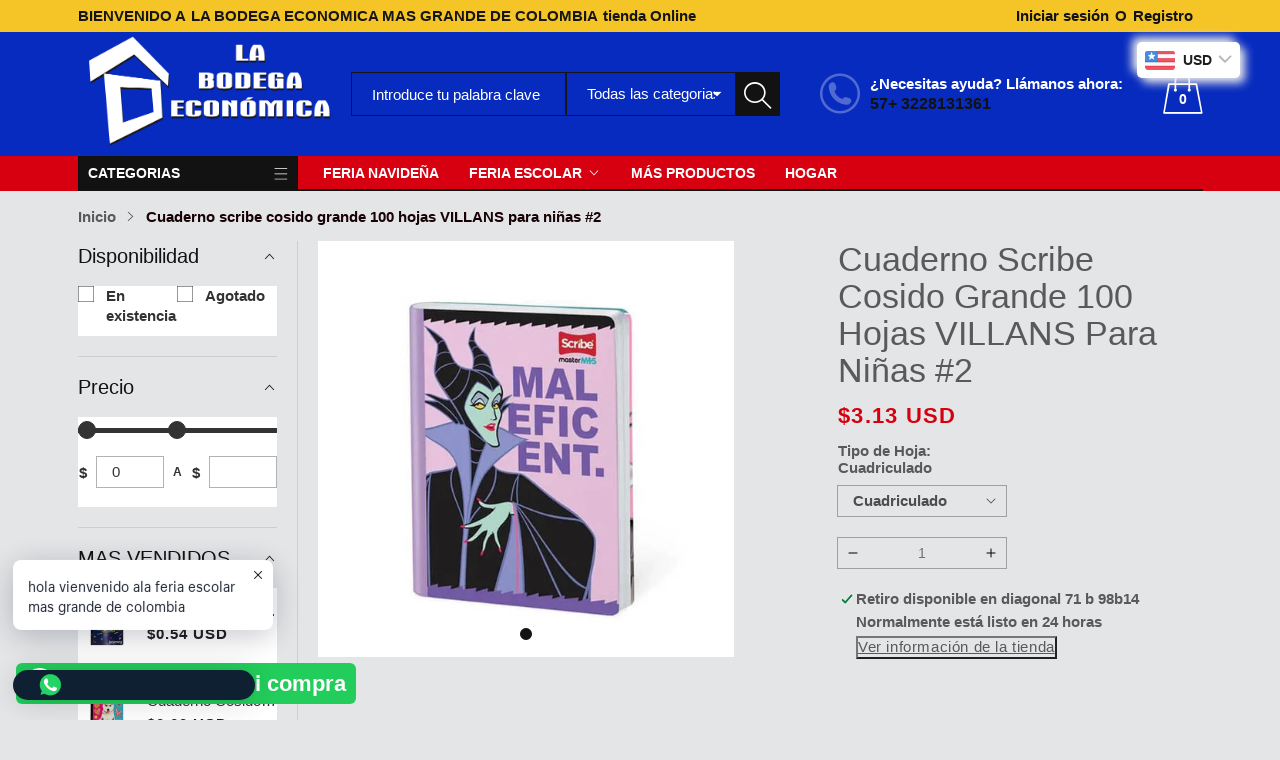

--- FILE ---
content_type: text/html; charset=utf-8
request_url: https://labodegaeconomica.com/products/cuaderno-scribe-cosido-grande-100-hojas-villans-para-ninas-2
body_size: 30756
content:















<!doctype html>
<html class="no-js" lang="es">
  <head>
  


 
<script>var tysloConfigVersion = "NlYbaNhOx1y174f7tmvZ"; var tysloMoneyFormat = "<span class=money>${{amount_no_decimals_with_comma_separator}}</span>";
  
</script>
<link rel="stylesheet"
  href="https://quickfb.tyslo.com/config.css?shop=labodegaeconomica-com.myshopify.com&v=NlYbaNhOx1y174f7tmvZ">

<script>
!function (w, d, t) {
  w.TiktokAnalyticsObject=t;var ttq=w[t]=w[t]||[];ttq.methods=["page","track","identify","instances","debug","on","off","once","ready","alias","group","enableCookie","disableCookie"],ttq.setAndDefer=function(t,e){t[e]=function(){t.push([e].concat(Array.prototype.slice.call(arguments,0)))}};for(var i=0;i<ttq.methods.length;i++)ttq.setAndDefer(ttq,ttq.methods[i]);ttq.instance=function(t){for(var e=ttq._i[t]||[],n=0;n<ttq.methods.length;n++)ttq.setAndDefer(e,ttq.methods[n]);return e},ttq.load=function(e,n){var i="https://analytics.tiktok.com/i18n/pixel/events.js";ttq._i=ttq._i||{},ttq._i[e]=[],ttq._i[e]._u=i,ttq._t=ttq._t||{},ttq._t[e]=+new Date,ttq._o=ttq._o||{},ttq._o[e]=n||{};var o=document.createElement("script");o.type="text/javascript",o.async=!0,o.src=i+"?sdkid="+e+"&lib="+t;var a=document.getElementsByTagName("script")[0];a.parentNode.insertBefore(o,a)};

  ttq.load('CJEP72BC77UDFRIUC5P0');
  ttq.page();
}(window, document, 'ttq');
</script>

    <meta charset="utf-8">
    <meta http-equiv="X-UA-Compatible" content="IE=edge">
    <meta name="viewport" content="width=device-width,initial-scale=1">
    <meta name="theme-color" content="">
    <link rel="canonical" href="https://labodegaeconomica.com/products/cuaderno-scribe-cosido-grande-100-hojas-villans-para-ninas-2">
    <link rel="preconnect" href="https://cdn.shopify.com" crossorigin><link rel="icon" type="image/png" href="//labodegaeconomica.com/cdn/shop/files/imagotipo_32x32.png?v=1654305026">

<meta property="og:site_name" content="labodegaeconomica.com">
<meta property="og:url" content="https://labodegaeconomica.com/products/cuaderno-scribe-cosido-grande-100-hojas-villans-para-ninas-2">
<meta property="og:title" content="Cuaderno scribe cosido grande 100 hojas VILLANS para niñas #2">
<meta property="og:type" content="product">
<meta property="og:description" content="-Tipo de hojas: Disponemos en: Cuadriculados, Rayados, Ferrocarril. POR FAVOR SELECCIONAR EL TIPO DE HOJA QUE DESEA-Incluye hoja de sticker-Pasta dura-Caratulas con Motivos De Moda Con Tus Personajes Favoritos-Edad Recomendada: 3 Años en Adelante-Cantidad de hojas: 100 hojas NOTA: Las imágenes son referencia, pueden va"><meta property="og:image" content="http://labodegaeconomica.com/cdn/shop/products/CuadernoscribecosidograndeVILLANSparaninas_2.jpg?v=1672867111">
  <meta property="og:image:secure_url" content="https://labodegaeconomica.com/cdn/shop/products/CuadernoscribecosidograndeVILLANSparaninas_2.jpg?v=1672867111">
  <meta property="og:image:width" content="600">
  <meta property="og:image:height" content="600"><meta property="og:price:amount" content="11.500">
  <meta property="og:price:currency" content="COP"><meta name="twitter:site" content="@shopify"><meta name="twitter:card" content="summary_large_image">
<meta name="twitter:title" content="Cuaderno scribe cosido grande 100 hojas VILLANS para niñas #2">
<meta name="twitter:description" content="-Tipo de hojas: Disponemos en: Cuadriculados, Rayados, Ferrocarril. POR FAVOR SELECCIONAR EL TIPO DE HOJA QUE DESEA-Incluye hoja de sticker-Pasta dura-Caratulas con Motivos De Moda Con Tus Personajes Favoritos-Edad Recomendada: 3 Años en Adelante-Cantidad de hojas: 100 hojas NOTA: Las imágenes son referencia, pueden va">


    <script src="//labodegaeconomica.com/cdn/shop/t/2/assets/jquery.min.js?v=8324501383853434791654273993" defer="defer"></script>
    <script src="//labodegaeconomica.com/cdn/shop/t/2/assets/swiper.min.js?v=19857067470180794341654274038" defer="defer"></script>
    <script src="//labodegaeconomica.com/cdn/shop/t/2/assets/pure-dom.js?v=22050179121500053781654274028" defer="defer"></script>
    <script src="//labodegaeconomica.com/cdn/shop/t/2/assets/vendor.js?v=120797825104356561011654274041" defer="defer"></script>
    <script src="//labodegaeconomica.com/cdn/shop/t/2/assets/lazysizes.min.js?v=84414966064882348651654273994" defer="defer"></script><script src="//labodegaeconomica.com/cdn/shop/t/2/assets/sticky-sidebar.min.js?v=123405615214350053311654274037" defer="defer"></script><script src="//labodegaeconomica.com/cdn/shop/t/2/assets/global.js?v=6791054378746743821654273992" defer="defer"></script>
    <script src="//labodegaeconomica.com/cdn/shop/t/2/assets/slideshow.js?v=91817796353213893361654274037" defer="defer"></script>
    
    <script></script>
    
    
  <script>window.performance && window.performance.mark && window.performance.mark('shopify.content_for_header.start');</script><meta name="facebook-domain-verification" content="6xcmgn1h08sacz7t4hea7m1iosou82">
<meta name="facebook-domain-verification" content="49pclvt79imehkeds6dle9xbp06htn">
<meta name="facebook-domain-verification" content="bbi4senxwuhpkhq3swe8i24dek48tr">
<meta id="shopify-digital-wallet" name="shopify-digital-wallet" content="/64754221293/digital_wallets/dialog">
<link rel="alternate" type="application/json+oembed" href="https://labodegaeconomica.com/products/cuaderno-scribe-cosido-grande-100-hojas-villans-para-ninas-2.oembed">
<script async="async" src="/checkouts/internal/preloads.js?locale=es-CO"></script>
<script id="shopify-features" type="application/json">{"accessToken":"44e1c7aa950d4adb2219a6a91315508f","betas":["rich-media-storefront-analytics"],"domain":"labodegaeconomica.com","predictiveSearch":true,"shopId":64754221293,"locale":"es"}</script>
<script>var Shopify = Shopify || {};
Shopify.shop = "labodegaeconomica-com.myshopify.com";
Shopify.locale = "es";
Shopify.currency = {"active":"COP","rate":"1.0"};
Shopify.country = "CO";
Shopify.theme = {"name":"Maxmin-1-r5.0.2","id":133176983789,"schema_name":"Maxmin","schema_version":"5.0.1","theme_store_id":null,"role":"main"};
Shopify.theme.handle = "null";
Shopify.theme.style = {"id":null,"handle":null};
Shopify.cdnHost = "labodegaeconomica.com/cdn";
Shopify.routes = Shopify.routes || {};
Shopify.routes.root = "/";</script>
<script type="module">!function(o){(o.Shopify=o.Shopify||{}).modules=!0}(window);</script>
<script>!function(o){function n(){var o=[];function n(){o.push(Array.prototype.slice.apply(arguments))}return n.q=o,n}var t=o.Shopify=o.Shopify||{};t.loadFeatures=n(),t.autoloadFeatures=n()}(window);</script>
<script id="shop-js-analytics" type="application/json">{"pageType":"product"}</script>
<script defer="defer" async type="module" src="//labodegaeconomica.com/cdn/shopifycloud/shop-js/modules/v2/client.init-shop-cart-sync_2Gr3Q33f.es.esm.js"></script>
<script defer="defer" async type="module" src="//labodegaeconomica.com/cdn/shopifycloud/shop-js/modules/v2/chunk.common_noJfOIa7.esm.js"></script>
<script defer="defer" async type="module" src="//labodegaeconomica.com/cdn/shopifycloud/shop-js/modules/v2/chunk.modal_Deo2FJQo.esm.js"></script>
<script type="module">
  await import("//labodegaeconomica.com/cdn/shopifycloud/shop-js/modules/v2/client.init-shop-cart-sync_2Gr3Q33f.es.esm.js");
await import("//labodegaeconomica.com/cdn/shopifycloud/shop-js/modules/v2/chunk.common_noJfOIa7.esm.js");
await import("//labodegaeconomica.com/cdn/shopifycloud/shop-js/modules/v2/chunk.modal_Deo2FJQo.esm.js");

  window.Shopify.SignInWithShop?.initShopCartSync?.({"fedCMEnabled":true,"windoidEnabled":true});

</script>
<script>(function() {
  var isLoaded = false;
  function asyncLoad() {
    if (isLoaded) return;
    isLoaded = true;
    var urls = ["https:\/\/cdn.shopify.com\/s\/files\/1\/0033\/3538\/9233\/files\/pushdaddy_v85_test.js?shop=labodegaeconomica-com.myshopify.com","https:\/\/cdn.shopify.com\/s\/files\/1\/0033\/3538\/9233\/files\/pushdaddy_a3.js?shop=labodegaeconomica-com.myshopify.com","https:\/\/configs.carthike.com\/carthike.js?shop=labodegaeconomica-com.myshopify.com","https:\/\/labodegaeconomica.com\/apps\/buckscc\/sdk.min.js?shop=labodegaeconomica-com.myshopify.com","https:\/\/cdn.shopify.com\/s\/files\/1\/0033\/3538\/9233\/files\/pushdaddy_a7_livechat1_new2.js?v=1707659950\u0026shop=labodegaeconomica-com.myshopify.com","https:\/\/na.shgcdn3.com\/pixel-collector.js?shop=labodegaeconomica-com.myshopify.com"];
    for (var i = 0; i < urls.length; i++) {
      var s = document.createElement('script');
      s.type = 'text/javascript';
      s.async = true;
      s.src = urls[i];
      var x = document.getElementsByTagName('script')[0];
      x.parentNode.insertBefore(s, x);
    }
  };
  if(window.attachEvent) {
    window.attachEvent('onload', asyncLoad);
  } else {
    window.addEventListener('load', asyncLoad, false);
  }
})();</script>
<script id="__st">var __st={"a":64754221293,"offset":-18000,"reqid":"d90997e2-c30b-4003-9da8-689a1e148a72-1769072384","pageurl":"labodegaeconomica.com\/products\/cuaderno-scribe-cosido-grande-100-hojas-villans-para-ninas-2","u":"4055f191430f","p":"product","rtyp":"product","rid":8098766651629};</script>
<script>window.ShopifyPaypalV4VisibilityTracking = true;</script>
<script id="captcha-bootstrap">!function(){'use strict';const t='contact',e='account',n='new_comment',o=[[t,t],['blogs',n],['comments',n],[t,'customer']],c=[[e,'customer_login'],[e,'guest_login'],[e,'recover_customer_password'],[e,'create_customer']],r=t=>t.map((([t,e])=>`form[action*='/${t}']:not([data-nocaptcha='true']) input[name='form_type'][value='${e}']`)).join(','),a=t=>()=>t?[...document.querySelectorAll(t)].map((t=>t.form)):[];function s(){const t=[...o],e=r(t);return a(e)}const i='password',u='form_key',d=['recaptcha-v3-token','g-recaptcha-response','h-captcha-response',i],f=()=>{try{return window.sessionStorage}catch{return}},m='__shopify_v',_=t=>t.elements[u];function p(t,e,n=!1){try{const o=window.sessionStorage,c=JSON.parse(o.getItem(e)),{data:r}=function(t){const{data:e,action:n}=t;return t[m]||n?{data:e,action:n}:{data:t,action:n}}(c);for(const[e,n]of Object.entries(r))t.elements[e]&&(t.elements[e].value=n);n&&o.removeItem(e)}catch(o){console.error('form repopulation failed',{error:o})}}const l='form_type',E='cptcha';function T(t){t.dataset[E]=!0}const w=window,h=w.document,L='Shopify',v='ce_forms',y='captcha';let A=!1;((t,e)=>{const n=(g='f06e6c50-85a8-45c8-87d0-21a2b65856fe',I='https://cdn.shopify.com/shopifycloud/storefront-forms-hcaptcha/ce_storefront_forms_captcha_hcaptcha.v1.5.2.iife.js',D={infoText:'Protegido por hCaptcha',privacyText:'Privacidad',termsText:'Términos'},(t,e,n)=>{const o=w[L][v],c=o.bindForm;if(c)return c(t,g,e,D).then(n);var r;o.q.push([[t,g,e,D],n]),r=I,A||(h.body.append(Object.assign(h.createElement('script'),{id:'captcha-provider',async:!0,src:r})),A=!0)});var g,I,D;w[L]=w[L]||{},w[L][v]=w[L][v]||{},w[L][v].q=[],w[L][y]=w[L][y]||{},w[L][y].protect=function(t,e){n(t,void 0,e),T(t)},Object.freeze(w[L][y]),function(t,e,n,w,h,L){const[v,y,A,g]=function(t,e,n){const i=e?o:[],u=t?c:[],d=[...i,...u],f=r(d),m=r(i),_=r(d.filter((([t,e])=>n.includes(e))));return[a(f),a(m),a(_),s()]}(w,h,L),I=t=>{const e=t.target;return e instanceof HTMLFormElement?e:e&&e.form},D=t=>v().includes(t);t.addEventListener('submit',(t=>{const e=I(t);if(!e)return;const n=D(e)&&!e.dataset.hcaptchaBound&&!e.dataset.recaptchaBound,o=_(e),c=g().includes(e)&&(!o||!o.value);(n||c)&&t.preventDefault(),c&&!n&&(function(t){try{if(!f())return;!function(t){const e=f();if(!e)return;const n=_(t);if(!n)return;const o=n.value;o&&e.removeItem(o)}(t);const e=Array.from(Array(32),(()=>Math.random().toString(36)[2])).join('');!function(t,e){_(t)||t.append(Object.assign(document.createElement('input'),{type:'hidden',name:u})),t.elements[u].value=e}(t,e),function(t,e){const n=f();if(!n)return;const o=[...t.querySelectorAll(`input[type='${i}']`)].map((({name:t})=>t)),c=[...d,...o],r={};for(const[a,s]of new FormData(t).entries())c.includes(a)||(r[a]=s);n.setItem(e,JSON.stringify({[m]:1,action:t.action,data:r}))}(t,e)}catch(e){console.error('failed to persist form',e)}}(e),e.submit())}));const S=(t,e)=>{t&&!t.dataset[E]&&(n(t,e.some((e=>e===t))),T(t))};for(const o of['focusin','change'])t.addEventListener(o,(t=>{const e=I(t);D(e)&&S(e,y())}));const B=e.get('form_key'),M=e.get(l),P=B&&M;t.addEventListener('DOMContentLoaded',(()=>{const t=y();if(P)for(const e of t)e.elements[l].value===M&&p(e,B);[...new Set([...A(),...v().filter((t=>'true'===t.dataset.shopifyCaptcha))])].forEach((e=>S(e,t)))}))}(h,new URLSearchParams(w.location.search),n,t,e,['guest_login'])})(!0,!0)}();</script>
<script integrity="sha256-4kQ18oKyAcykRKYeNunJcIwy7WH5gtpwJnB7kiuLZ1E=" data-source-attribution="shopify.loadfeatures" defer="defer" src="//labodegaeconomica.com/cdn/shopifycloud/storefront/assets/storefront/load_feature-a0a9edcb.js" crossorigin="anonymous"></script>
<script data-source-attribution="shopify.dynamic_checkout.dynamic.init">var Shopify=Shopify||{};Shopify.PaymentButton=Shopify.PaymentButton||{isStorefrontPortableWallets:!0,init:function(){window.Shopify.PaymentButton.init=function(){};var t=document.createElement("script");t.src="https://labodegaeconomica.com/cdn/shopifycloud/portable-wallets/latest/portable-wallets.es.js",t.type="module",document.head.appendChild(t)}};
</script>
<script data-source-attribution="shopify.dynamic_checkout.buyer_consent">
  function portableWalletsHideBuyerConsent(e){var t=document.getElementById("shopify-buyer-consent"),n=document.getElementById("shopify-subscription-policy-button");t&&n&&(t.classList.add("hidden"),t.setAttribute("aria-hidden","true"),n.removeEventListener("click",e))}function portableWalletsShowBuyerConsent(e){var t=document.getElementById("shopify-buyer-consent"),n=document.getElementById("shopify-subscription-policy-button");t&&n&&(t.classList.remove("hidden"),t.removeAttribute("aria-hidden"),n.addEventListener("click",e))}window.Shopify?.PaymentButton&&(window.Shopify.PaymentButton.hideBuyerConsent=portableWalletsHideBuyerConsent,window.Shopify.PaymentButton.showBuyerConsent=portableWalletsShowBuyerConsent);
</script>
<script>
  function portableWalletsCleanup(e){e&&e.src&&console.error("Failed to load portable wallets script "+e.src);var t=document.querySelectorAll("shopify-accelerated-checkout .shopify-payment-button__skeleton, shopify-accelerated-checkout-cart .wallet-cart-button__skeleton"),e=document.getElementById("shopify-buyer-consent");for(let e=0;e<t.length;e++)t[e].remove();e&&e.remove()}function portableWalletsNotLoadedAsModule(e){e instanceof ErrorEvent&&"string"==typeof e.message&&e.message.includes("import.meta")&&"string"==typeof e.filename&&e.filename.includes("portable-wallets")&&(window.removeEventListener("error",portableWalletsNotLoadedAsModule),window.Shopify.PaymentButton.failedToLoad=e,"loading"===document.readyState?document.addEventListener("DOMContentLoaded",window.Shopify.PaymentButton.init):window.Shopify.PaymentButton.init())}window.addEventListener("error",portableWalletsNotLoadedAsModule);
</script>

<script type="module" src="https://labodegaeconomica.com/cdn/shopifycloud/portable-wallets/latest/portable-wallets.es.js" onError="portableWalletsCleanup(this)" crossorigin="anonymous"></script>
<script nomodule>
  document.addEventListener("DOMContentLoaded", portableWalletsCleanup);
</script>

<link id="shopify-accelerated-checkout-styles" rel="stylesheet" media="screen" href="https://labodegaeconomica.com/cdn/shopifycloud/portable-wallets/latest/accelerated-checkout-backwards-compat.css" crossorigin="anonymous">
<style id="shopify-accelerated-checkout-cart">
        #shopify-buyer-consent {
  margin-top: 1em;
  display: inline-block;
  width: 100%;
}

#shopify-buyer-consent.hidden {
  display: none;
}

#shopify-subscription-policy-button {
  background: none;
  border: none;
  padding: 0;
  text-decoration: underline;
  font-size: inherit;
  cursor: pointer;
}

#shopify-subscription-policy-button::before {
  box-shadow: none;
}

      </style>

<script>window.performance && window.performance.mark && window.performance.mark('shopify.content_for_header.end');</script>
  





  <script type="text/javascript">
    
      window.__shgMoneyFormat = window.__shgMoneyFormat || {"COP":{"currency":"COP","currency_symbol":"$","currency_symbol_location":"left","decimal_places":2,"decimal_separator":".","thousands_separator":","}};
    
    window.__shgCurrentCurrencyCode = window.__shgCurrentCurrencyCode || {
      currency: "COP",
      currency_symbol: "$",
      decimal_separator: ".",
      thousands_separator: ",",
      decimal_places: 2,
      currency_symbol_location: "left"
    };
  </script>



    

<style data-shopify>
  
  
  
  
  

  :root {--font-body-family: Helvetica, Arial, sans-serif;
    --font-body-style: normal;
    --font-body-weight: 700;

    --font-heading-family: Helvetica, Arial, sans-serif;
    --font-heading-style: normal;
    --font-heading-weight: 700;--color_primary: #121212;	    
	--color_body: #595959;	   	    	
	--color_heading: #190206;	
	--color_line: #ffffff;	
	--color_body_bg: #e3e5e7;	
	--color_content_bg: #e3e5e7;--color_header_text: #ffffff;
	--color_header_border: #161616;	
	--color_header_bg: #072bbe;		
	--color_topheader_text: #161616;	
	--color_topheader_border: rgba(0,0,0,0);	
	--color_topheader_bg: #f5c426;--color_navigation_text: #ffffff;	
	--color_navigation_bg: #d70010;
	--color_navigation_text_hover: #d70010;--color_product_title_text : #161616;			
	--color_price_text : #212121;
	--color_price_compare_text : #696969;	
	--color_rating_text: #f5cc26;
	--color_price_text_detail: #d70010;
	--color_price_compare_text_detail: #696969;--color_button_text: #ffffff;
	--color_button_border: #d70010;
	--color_button_bg: #d70010;--color_btn_text1: #d70010;
	--color_btn_border1: #d70010;
	--color_btn_bg1: #e3e5e7;--color_footer_title_text : #1a1a1a;
	--color_footer_text : #393939;	
	--color_footer_border : #e3e5e7;
	--color_footer_bg : #ffffff;	
	--color_copyright_border : #e3e5e7;
	--color_copyright_text : #454545;	
	--color_copyright_text_hover : #d70010;			
	--color_copyright_link : #d70010;	
	--color_copyright_bg : #f1f2f4;
  }	  
</style>

    <link rel="stylesheet" href="//labodegaeconomica.com/cdn/shop/t/2/assets/cs-font-icon.css?v=91217276057990500461699188544" media="print" onload="this.media='all'">
    <link rel="stylesheet" href="//labodegaeconomica.com/cdn/shop/t/2/assets/swiper-bundle.css?v=157259476856304533321654274037" media="print" onload="this.media='all'">
    <link href="//labodegaeconomica.com/cdn/shop/t/2/assets/vendor.css?v=93544122528785574241654274040" rel="stylesheet" type="text/css" media="all" />
    <link href="//labodegaeconomica.com/cdn/shop/t/2/assets/home-section.css?v=142833281320651156021654273992" rel="stylesheet" type="text/css" media="all" />
    
	<link href="//labodegaeconomica.com/cdn/shop/t/2/assets/component-product-grid.css?v=144434615075425821741654273981" rel="stylesheet" type="text/css" media="all" />
    <link href="//labodegaeconomica.com/cdn/shop/t/2/assets/component-slider.css?v=174180164528762335231654273984" rel="stylesheet" type="text/css" media="all" />
    <link rel="stylesheet" href="//labodegaeconomica.com/cdn/shop/t/2/assets/component-modal.css?v=25537308727916973081654273979" media="print" onload="this.media='all'"><script>document.documentElement.className = document.documentElement.className.replace('no-js', 'js');</script>
  
  

<script type="text/javascript">
  
    window.SHG_CUSTOMER = null;
  
</script>








        <script>
        window.bucksCC = window.bucksCC || {};
        window.bucksCC.config = {}; window.bucksCC.reConvert = function () {};
        "function"!=typeof Object.assign&&(Object.assign=function(n){if(null==n)throw new TypeError("Cannot convert undefined or null to object");for(var r=Object(n),t=1;t<arguments.length;t++){var e=arguments[t];if(null!=e)for(var o in e)e.hasOwnProperty(o)&&(r[o]=e[o])}return r});
        Object.assign(window.bucksCC.config, {"id":null,"active":true,"userCurrency":"","selectedCurrencies":"[{\"USD\":\"US Dollar (USD)\"},{\"EUR\":\"Euro (EUR)\"},{\"CAD\":\"Canadian Dollar (CAD)\"},{\"COP\":\"Colombian Peso (COP)\"},{\"MXN\":\"Mexican Peso (MXN)\"},{\"ARS\":\"Argentine Peso (ARS)\"},{\"BRL\":\"Brazilian Real (BRL)\"}]","autoSwitchCurrencyLocationBased":true,"moneyWithCurrencyFormat":true,"autoSwitchOnlyToPreferredCurrency":false,"showCurrencyCodesOnly":false,"displayPositionType":"floating","displayPosition":"top_right","customPosition":"","positionPlacement":"after","mobileDisplayPositionType":"floating","mobileDisplayPosition":"bottom_left","mobileCustomPosition":"","mobilePositionPlacement":"after","showInDesktop":true,"showInMobileDevice":true,"showOriginalPriceOnMouseHover":false,"customOptionsPlacement":false,"optionsPlacementType":"left_upwards","customOptionsPlacementMobile":false,"optionsPlacementTypeMobile":"left_upwards","cartNotificationStatus":false,"cartNotificationMessage":"We process all orders in {STORE_CURRENCY} and you will be checkout using the most current exchange rates.","cartNotificationBackgroundColor":"rgba(251,245,245,1)","cartNotificationTextColor":"rgba(30,30,30,1)","roundingDecimal":0.99,"priceRoundingType":"none","defaultCurrencyRounding":false,"integrateWithOtherApps":true,"themeType":"default","backgroundColor":"rgba(255,255,255,1)","textColor":"rgba(30,30,30,1)","hoverColor":"rgba(255,255,255,1)","borderStyle":"boxShadow","instantLoader":false,"darkMode":false,"flagStyle":"modern","flagTheme":"rounded","flagDisplayOption":"showFlagAndCurrency","trigger":"","watchUrls":"","expertSettings":"{\"css\":\"\"}"}, { money_format: "\u003cspan class=money\u003e${{amount_no_decimals_with_comma_separator}}\u003c\/span\u003e", money_with_currency_format: "\u003cspan class=money\u003e${{amount_no_decimals_with_comma_separator}} COP\u003c\/span\u003e", userCurrency: "COP" }); window.bucksCC.config.multiCurrencies = [];  window.bucksCC.config.multiCurrencies = "COP".split(',') || ''; window.bucksCC.config.cartCurrency = "COP" || '';  
        </script>
            <!-- BEGIN app block: shopify://apps/bucks/blocks/app-embed/4f0a9b06-9da4-4a49-b378-2de9d23a3af3 -->
<script>
  window.bucksCC = window.bucksCC || {};
  window.bucksCC.metaConfig = {};
  window.bucksCC.reConvert = function() {};
  "function" != typeof Object.assign && (Object.assign = function(n) {
    if (null == n) 
      throw new TypeError("Cannot convert undefined or null to object");
    



    for (var r = Object(n), t = 1; t < arguments.length; t++) {
      var e = arguments[t];
      if (null != e) 
        for (var o in e) 
          e.hasOwnProperty(o) && (r[o] = e[o])
    }
    return r
  });

const bucks_validateJson = json => {
    let checkedJson;
    try {
        checkedJson = JSON.parse(json);
    } catch (error) { }
    return checkedJson;
};

  const bucks_encodedData = "";

  const bucks_myshopifyDomain = "labodegaeconomica.com";

  const decodedURI = atob(bucks_encodedData);
  const bucks_decodedString = decodeURIComponent(decodedURI);


  const bucks_parsedData = bucks_validateJson(bucks_decodedString) || {};
  Object.assign(window.bucksCC.metaConfig, {

    ... bucks_parsedData,
    money_format: "\u003cspan class=money\u003e${{amount_no_decimals_with_comma_separator}}\u003c\/span\u003e",
    money_with_currency_format: "\u003cspan class=money\u003e${{amount_no_decimals_with_comma_separator}} COP\u003c\/span\u003e",
    userCurrency: "COP"

  });
  window.bucksCC.reConvert = function() {};
  window.bucksCC.themeAppExtension = true;
  window.bucksCC.metaConfig.multiCurrencies = [];
  window.bucksCC.localization = {};
  
  

  window.bucksCC.localization.availableCountries = ["CO"];
  window.bucksCC.localization.availableLanguages = ["es"];

  
  window.bucksCC.metaConfig.multiCurrencies = "COP".split(',') || '';
  window.bucksCC.metaConfig.cartCurrency = "COP" || '';

  if ((((window || {}).bucksCC || {}).metaConfig || {}).instantLoader) {
    self.fetch || (self.fetch = function(e, n) {
      return n = n || {},
      new Promise(function(t, s) {
        var r = new XMLHttpRequest,
          o = [],
          u = [],
          i = {},
          a = function() {
            return {
              ok: 2 == (r.status / 100 | 0),
              statusText: r.statusText,
              status: r.status,
              url: r.responseURL,
              text: function() {
                return Promise.resolve(r.responseText)
              },
              json: function() {
                return Promise.resolve(JSON.parse(r.responseText))
              },
              blob: function() {
                return Promise.resolve(new Blob([r.response]))
              },
              clone: a,
              headers: {
                keys: function() {
                  return o
                },
                entries: function() {
                  return u
                },
                get: function(e) {
                  return i[e.toLowerCase()]
                },
                has: function(e) {
                  return e.toLowerCase() in i
                }
              }
            }
          };
        for (var c in r.open(n.method || "get", e, !0), r.onload = function() {
          r.getAllResponseHeaders().replace(/^(.*?):[^S\n]*([sS]*?)$/gm, function(e, n, t) {
            o.push(n = n.toLowerCase()),
            u.push([n, t]),
            i[n] = i[n]
              ? i[n] + "," + t
              : t
          }),
          t(a())
        },
        r.onerror = s,
        r.withCredentials = "include" == n.credentials,
        n.headers) 
          r.setRequestHeader(c, n.headers[c]);
        r.send(n.body || null)
      })
    });
    !function() {
      function t(t) {
        const e = document.createElement("style");
        e.innerText = t,
        document.head.appendChild(e)
      }
      function e(t) {
        const e = document.createElement("script");
        e.type = "text/javascript",
        e.text = t,
        document.head.appendChild(e),
        console.log("%cBUCKSCC: Instant Loader Activated ⚡️", "background: #1c64f6; color: #fff; font-size: 12px; font-weight:bold; padding: 5px 10px; border-radius: 3px")
      }
      let n = sessionStorage.getItem("bucksccHash");
      (
        n = n
          ? JSON.parse(n)
          : null
      )
        ? e(n)
        : fetch(`https://${bucks_myshopifyDomain}/apps/buckscc/sdk.min.js`, {mode: "no-cors"}).then(function(t) {
          return t.text()
        }).then(function(t) {
          if ((t || "").length > 100) {
            const o = JSON.stringify(t);
            sessionStorage.setItem("bucksccHash", o),
            n = t,
            e(t)
          }
        })
    }();
  }

  const themeAppExLoadEvent = new Event("BUCKSCC_THEME-APP-EXTENSION_LOADED", { bubbles: true, cancelable: false });

  // Dispatch the custom event on the window
  window.dispatchEvent(themeAppExLoadEvent);

</script><!-- END app block --><script src="https://cdn.shopify.com/extensions/019ba2d3-5579-7382-9582-e9b49f858129/bucks-23/assets/widgetLoader.js" type="text/javascript" defer="defer"></script>
<link href="https://monorail-edge.shopifysvc.com" rel="dns-prefetch">
<script>(function(){if ("sendBeacon" in navigator && "performance" in window) {try {var session_token_from_headers = performance.getEntriesByType('navigation')[0].serverTiming.find(x => x.name == '_s').description;} catch {var session_token_from_headers = undefined;}var session_cookie_matches = document.cookie.match(/_shopify_s=([^;]*)/);var session_token_from_cookie = session_cookie_matches && session_cookie_matches.length === 2 ? session_cookie_matches[1] : "";var session_token = session_token_from_headers || session_token_from_cookie || "";function handle_abandonment_event(e) {var entries = performance.getEntries().filter(function(entry) {return /monorail-edge.shopifysvc.com/.test(entry.name);});if (!window.abandonment_tracked && entries.length === 0) {window.abandonment_tracked = true;var currentMs = Date.now();var navigation_start = performance.timing.navigationStart;var payload = {shop_id: 64754221293,url: window.location.href,navigation_start,duration: currentMs - navigation_start,session_token,page_type: "product"};window.navigator.sendBeacon("https://monorail-edge.shopifysvc.com/v1/produce", JSON.stringify({schema_id: "online_store_buyer_site_abandonment/1.1",payload: payload,metadata: {event_created_at_ms: currentMs,event_sent_at_ms: currentMs}}));}}window.addEventListener('pagehide', handle_abandonment_event);}}());</script>
<script id="web-pixels-manager-setup">(function e(e,d,r,n,o){if(void 0===o&&(o={}),!Boolean(null===(a=null===(i=window.Shopify)||void 0===i?void 0:i.analytics)||void 0===a?void 0:a.replayQueue)){var i,a;window.Shopify=window.Shopify||{};var t=window.Shopify;t.analytics=t.analytics||{};var s=t.analytics;s.replayQueue=[],s.publish=function(e,d,r){return s.replayQueue.push([e,d,r]),!0};try{self.performance.mark("wpm:start")}catch(e){}var l=function(){var e={modern:/Edge?\/(1{2}[4-9]|1[2-9]\d|[2-9]\d{2}|\d{4,})\.\d+(\.\d+|)|Firefox\/(1{2}[4-9]|1[2-9]\d|[2-9]\d{2}|\d{4,})\.\d+(\.\d+|)|Chrom(ium|e)\/(9{2}|\d{3,})\.\d+(\.\d+|)|(Maci|X1{2}).+ Version\/(15\.\d+|(1[6-9]|[2-9]\d|\d{3,})\.\d+)([,.]\d+|)( \(\w+\)|)( Mobile\/\w+|) Safari\/|Chrome.+OPR\/(9{2}|\d{3,})\.\d+\.\d+|(CPU[ +]OS|iPhone[ +]OS|CPU[ +]iPhone|CPU IPhone OS|CPU iPad OS)[ +]+(15[._]\d+|(1[6-9]|[2-9]\d|\d{3,})[._]\d+)([._]\d+|)|Android:?[ /-](13[3-9]|1[4-9]\d|[2-9]\d{2}|\d{4,})(\.\d+|)(\.\d+|)|Android.+Firefox\/(13[5-9]|1[4-9]\d|[2-9]\d{2}|\d{4,})\.\d+(\.\d+|)|Android.+Chrom(ium|e)\/(13[3-9]|1[4-9]\d|[2-9]\d{2}|\d{4,})\.\d+(\.\d+|)|SamsungBrowser\/([2-9]\d|\d{3,})\.\d+/,legacy:/Edge?\/(1[6-9]|[2-9]\d|\d{3,})\.\d+(\.\d+|)|Firefox\/(5[4-9]|[6-9]\d|\d{3,})\.\d+(\.\d+|)|Chrom(ium|e)\/(5[1-9]|[6-9]\d|\d{3,})\.\d+(\.\d+|)([\d.]+$|.*Safari\/(?![\d.]+ Edge\/[\d.]+$))|(Maci|X1{2}).+ Version\/(10\.\d+|(1[1-9]|[2-9]\d|\d{3,})\.\d+)([,.]\d+|)( \(\w+\)|)( Mobile\/\w+|) Safari\/|Chrome.+OPR\/(3[89]|[4-9]\d|\d{3,})\.\d+\.\d+|(CPU[ +]OS|iPhone[ +]OS|CPU[ +]iPhone|CPU IPhone OS|CPU iPad OS)[ +]+(10[._]\d+|(1[1-9]|[2-9]\d|\d{3,})[._]\d+)([._]\d+|)|Android:?[ /-](13[3-9]|1[4-9]\d|[2-9]\d{2}|\d{4,})(\.\d+|)(\.\d+|)|Mobile Safari.+OPR\/([89]\d|\d{3,})\.\d+\.\d+|Android.+Firefox\/(13[5-9]|1[4-9]\d|[2-9]\d{2}|\d{4,})\.\d+(\.\d+|)|Android.+Chrom(ium|e)\/(13[3-9]|1[4-9]\d|[2-9]\d{2}|\d{4,})\.\d+(\.\d+|)|Android.+(UC? ?Browser|UCWEB|U3)[ /]?(15\.([5-9]|\d{2,})|(1[6-9]|[2-9]\d|\d{3,})\.\d+)\.\d+|SamsungBrowser\/(5\.\d+|([6-9]|\d{2,})\.\d+)|Android.+MQ{2}Browser\/(14(\.(9|\d{2,})|)|(1[5-9]|[2-9]\d|\d{3,})(\.\d+|))(\.\d+|)|K[Aa][Ii]OS\/(3\.\d+|([4-9]|\d{2,})\.\d+)(\.\d+|)/},d=e.modern,r=e.legacy,n=navigator.userAgent;return n.match(d)?"modern":n.match(r)?"legacy":"unknown"}(),u="modern"===l?"modern":"legacy",c=(null!=n?n:{modern:"",legacy:""})[u],f=function(e){return[e.baseUrl,"/wpm","/b",e.hashVersion,"modern"===e.buildTarget?"m":"l",".js"].join("")}({baseUrl:d,hashVersion:r,buildTarget:u}),m=function(e){var d=e.version,r=e.bundleTarget,n=e.surface,o=e.pageUrl,i=e.monorailEndpoint;return{emit:function(e){var a=e.status,t=e.errorMsg,s=(new Date).getTime(),l=JSON.stringify({metadata:{event_sent_at_ms:s},events:[{schema_id:"web_pixels_manager_load/3.1",payload:{version:d,bundle_target:r,page_url:o,status:a,surface:n,error_msg:t},metadata:{event_created_at_ms:s}}]});if(!i)return console&&console.warn&&console.warn("[Web Pixels Manager] No Monorail endpoint provided, skipping logging."),!1;try{return self.navigator.sendBeacon.bind(self.navigator)(i,l)}catch(e){}var u=new XMLHttpRequest;try{return u.open("POST",i,!0),u.setRequestHeader("Content-Type","text/plain"),u.send(l),!0}catch(e){return console&&console.warn&&console.warn("[Web Pixels Manager] Got an unhandled error while logging to Monorail."),!1}}}}({version:r,bundleTarget:l,surface:e.surface,pageUrl:self.location.href,monorailEndpoint:e.monorailEndpoint});try{o.browserTarget=l,function(e){var d=e.src,r=e.async,n=void 0===r||r,o=e.onload,i=e.onerror,a=e.sri,t=e.scriptDataAttributes,s=void 0===t?{}:t,l=document.createElement("script"),u=document.querySelector("head"),c=document.querySelector("body");if(l.async=n,l.src=d,a&&(l.integrity=a,l.crossOrigin="anonymous"),s)for(var f in s)if(Object.prototype.hasOwnProperty.call(s,f))try{l.dataset[f]=s[f]}catch(e){}if(o&&l.addEventListener("load",o),i&&l.addEventListener("error",i),u)u.appendChild(l);else{if(!c)throw new Error("Did not find a head or body element to append the script");c.appendChild(l)}}({src:f,async:!0,onload:function(){if(!function(){var e,d;return Boolean(null===(d=null===(e=window.Shopify)||void 0===e?void 0:e.analytics)||void 0===d?void 0:d.initialized)}()){var d=window.webPixelsManager.init(e)||void 0;if(d){var r=window.Shopify.analytics;r.replayQueue.forEach((function(e){var r=e[0],n=e[1],o=e[2];d.publishCustomEvent(r,n,o)})),r.replayQueue=[],r.publish=d.publishCustomEvent,r.visitor=d.visitor,r.initialized=!0}}},onerror:function(){return m.emit({status:"failed",errorMsg:"".concat(f," has failed to load")})},sri:function(e){var d=/^sha384-[A-Za-z0-9+/=]+$/;return"string"==typeof e&&d.test(e)}(c)?c:"",scriptDataAttributes:o}),m.emit({status:"loading"})}catch(e){m.emit({status:"failed",errorMsg:(null==e?void 0:e.message)||"Unknown error"})}}})({shopId: 64754221293,storefrontBaseUrl: "https://labodegaeconomica.com",extensionsBaseUrl: "https://extensions.shopifycdn.com/cdn/shopifycloud/web-pixels-manager",monorailEndpoint: "https://monorail-edge.shopifysvc.com/unstable/produce_batch",surface: "storefront-renderer",enabledBetaFlags: ["2dca8a86"],webPixelsConfigList: [{"id":"1611596013","configuration":"{\"pixelCode\":\"D48UKPBC77UBK87V3Q80\"}","eventPayloadVersion":"v1","runtimeContext":"STRICT","scriptVersion":"22e92c2ad45662f435e4801458fb78cc","type":"APP","apiClientId":4383523,"privacyPurposes":["ANALYTICS","MARKETING","SALE_OF_DATA"],"dataSharingAdjustments":{"protectedCustomerApprovalScopes":["read_customer_address","read_customer_email","read_customer_name","read_customer_personal_data","read_customer_phone"]}},{"id":"942801133","configuration":"{\"site_id\":\"6fad473b-843a-443a-bc2b-ab78091418a8\",\"analytics_endpoint\":\"https:\\\/\\\/na.shgcdn3.com\"}","eventPayloadVersion":"v1","runtimeContext":"STRICT","scriptVersion":"695709fc3f146fa50a25299517a954f2","type":"APP","apiClientId":1158168,"privacyPurposes":["ANALYTICS","MARKETING","SALE_OF_DATA"],"dataSharingAdjustments":{"protectedCustomerApprovalScopes":["read_customer_personal_data"]}},{"id":"237502701","configuration":"{\"pixel_id\":\"294241961568306\",\"pixel_type\":\"facebook_pixel\",\"metaapp_system_user_token\":\"-\"}","eventPayloadVersion":"v1","runtimeContext":"OPEN","scriptVersion":"ca16bc87fe92b6042fbaa3acc2fbdaa6","type":"APP","apiClientId":2329312,"privacyPurposes":["ANALYTICS","MARKETING","SALE_OF_DATA"],"dataSharingAdjustments":{"protectedCustomerApprovalScopes":["read_customer_address","read_customer_email","read_customer_name","read_customer_personal_data","read_customer_phone"]}},{"id":"shopify-app-pixel","configuration":"{}","eventPayloadVersion":"v1","runtimeContext":"STRICT","scriptVersion":"0450","apiClientId":"shopify-pixel","type":"APP","privacyPurposes":["ANALYTICS","MARKETING"]},{"id":"shopify-custom-pixel","eventPayloadVersion":"v1","runtimeContext":"LAX","scriptVersion":"0450","apiClientId":"shopify-pixel","type":"CUSTOM","privacyPurposes":["ANALYTICS","MARKETING"]}],isMerchantRequest: false,initData: {"shop":{"name":"labodegaeconomica.com","paymentSettings":{"currencyCode":"COP"},"myshopifyDomain":"labodegaeconomica-com.myshopify.com","countryCode":"CO","storefrontUrl":"https:\/\/labodegaeconomica.com"},"customer":null,"cart":null,"checkout":null,"productVariants":[{"price":{"amount":11500.0,"currencyCode":"COP"},"product":{"title":"Cuaderno scribe cosido grande 100 hojas VILLANS para niñas #2","vendor":"labodegaeconomica.com","id":"8098766651629","untranslatedTitle":"Cuaderno scribe cosido grande 100 hojas VILLANS para niñas #2","url":"\/products\/cuaderno-scribe-cosido-grande-100-hojas-villans-para-ninas-2","type":""},"id":"43681917173997","image":{"src":"\/\/labodegaeconomica.com\/cdn\/shop\/products\/CuadernoscribecosidograndeVILLANSparaninas_2.jpg?v=1672867111"},"sku":"","title":"Cuadriculado","untranslatedTitle":"Cuadriculado"},{"price":{"amount":11500.0,"currencyCode":"COP"},"product":{"title":"Cuaderno scribe cosido grande 100 hojas VILLANS para niñas #2","vendor":"labodegaeconomica.com","id":"8098766651629","untranslatedTitle":"Cuaderno scribe cosido grande 100 hojas VILLANS para niñas #2","url":"\/products\/cuaderno-scribe-cosido-grande-100-hojas-villans-para-ninas-2","type":""},"id":"43681917206765","image":{"src":"\/\/labodegaeconomica.com\/cdn\/shop\/products\/CuadernoscribecosidograndeVILLANSparaninas_2.jpg?v=1672867111"},"sku":"","title":"Rayado","untranslatedTitle":"Rayado"},{"price":{"amount":11500.0,"currencyCode":"COP"},"product":{"title":"Cuaderno scribe cosido grande 100 hojas VILLANS para niñas #2","vendor":"labodegaeconomica.com","id":"8098766651629","untranslatedTitle":"Cuaderno scribe cosido grande 100 hojas VILLANS para niñas #2","url":"\/products\/cuaderno-scribe-cosido-grande-100-hojas-villans-para-ninas-2","type":""},"id":"43681917239533","image":{"src":"\/\/labodegaeconomica.com\/cdn\/shop\/products\/CuadernoscribecosidograndeVILLANSparaninas_2.jpg?v=1672867111"},"sku":"","title":"Ferrocarril","untranslatedTitle":"Ferrocarril"}],"purchasingCompany":null},},"https://labodegaeconomica.com/cdn","fcfee988w5aeb613cpc8e4bc33m6693e112",{"modern":"","legacy":""},{"shopId":"64754221293","storefrontBaseUrl":"https:\/\/labodegaeconomica.com","extensionBaseUrl":"https:\/\/extensions.shopifycdn.com\/cdn\/shopifycloud\/web-pixels-manager","surface":"storefront-renderer","enabledBetaFlags":"[\"2dca8a86\"]","isMerchantRequest":"false","hashVersion":"fcfee988w5aeb613cpc8e4bc33m6693e112","publish":"custom","events":"[[\"page_viewed\",{}],[\"product_viewed\",{\"productVariant\":{\"price\":{\"amount\":11500.0,\"currencyCode\":\"COP\"},\"product\":{\"title\":\"Cuaderno scribe cosido grande 100 hojas VILLANS para niñas #2\",\"vendor\":\"labodegaeconomica.com\",\"id\":\"8098766651629\",\"untranslatedTitle\":\"Cuaderno scribe cosido grande 100 hojas VILLANS para niñas #2\",\"url\":\"\/products\/cuaderno-scribe-cosido-grande-100-hojas-villans-para-ninas-2\",\"type\":\"\"},\"id\":\"43681917173997\",\"image\":{\"src\":\"\/\/labodegaeconomica.com\/cdn\/shop\/products\/CuadernoscribecosidograndeVILLANSparaninas_2.jpg?v=1672867111\"},\"sku\":\"\",\"title\":\"Cuadriculado\",\"untranslatedTitle\":\"Cuadriculado\"}}]]"});</script><script>
  window.ShopifyAnalytics = window.ShopifyAnalytics || {};
  window.ShopifyAnalytics.meta = window.ShopifyAnalytics.meta || {};
  window.ShopifyAnalytics.meta.currency = 'COP';
  var meta = {"product":{"id":8098766651629,"gid":"gid:\/\/shopify\/Product\/8098766651629","vendor":"labodegaeconomica.com","type":"","handle":"cuaderno-scribe-cosido-grande-100-hojas-villans-para-ninas-2","variants":[{"id":43681917173997,"price":1150000,"name":"Cuaderno scribe cosido grande 100 hojas VILLANS para niñas #2 - Cuadriculado","public_title":"Cuadriculado","sku":""},{"id":43681917206765,"price":1150000,"name":"Cuaderno scribe cosido grande 100 hojas VILLANS para niñas #2 - Rayado","public_title":"Rayado","sku":""},{"id":43681917239533,"price":1150000,"name":"Cuaderno scribe cosido grande 100 hojas VILLANS para niñas #2 - Ferrocarril","public_title":"Ferrocarril","sku":""}],"remote":false},"page":{"pageType":"product","resourceType":"product","resourceId":8098766651629,"requestId":"d90997e2-c30b-4003-9da8-689a1e148a72-1769072384"}};
  for (var attr in meta) {
    window.ShopifyAnalytics.meta[attr] = meta[attr];
  }
</script>
<script class="analytics">
  (function () {
    var customDocumentWrite = function(content) {
      var jquery = null;

      if (window.jQuery) {
        jquery = window.jQuery;
      } else if (window.Checkout && window.Checkout.$) {
        jquery = window.Checkout.$;
      }

      if (jquery) {
        jquery('body').append(content);
      }
    };

    var hasLoggedConversion = function(token) {
      if (token) {
        return document.cookie.indexOf('loggedConversion=' + token) !== -1;
      }
      return false;
    }

    var setCookieIfConversion = function(token) {
      if (token) {
        var twoMonthsFromNow = new Date(Date.now());
        twoMonthsFromNow.setMonth(twoMonthsFromNow.getMonth() + 2);

        document.cookie = 'loggedConversion=' + token + '; expires=' + twoMonthsFromNow;
      }
    }

    var trekkie = window.ShopifyAnalytics.lib = window.trekkie = window.trekkie || [];
    if (trekkie.integrations) {
      return;
    }
    trekkie.methods = [
      'identify',
      'page',
      'ready',
      'track',
      'trackForm',
      'trackLink'
    ];
    trekkie.factory = function(method) {
      return function() {
        var args = Array.prototype.slice.call(arguments);
        args.unshift(method);
        trekkie.push(args);
        return trekkie;
      };
    };
    for (var i = 0; i < trekkie.methods.length; i++) {
      var key = trekkie.methods[i];
      trekkie[key] = trekkie.factory(key);
    }
    trekkie.load = function(config) {
      trekkie.config = config || {};
      trekkie.config.initialDocumentCookie = document.cookie;
      var first = document.getElementsByTagName('script')[0];
      var script = document.createElement('script');
      script.type = 'text/javascript';
      script.onerror = function(e) {
        var scriptFallback = document.createElement('script');
        scriptFallback.type = 'text/javascript';
        scriptFallback.onerror = function(error) {
                var Monorail = {
      produce: function produce(monorailDomain, schemaId, payload) {
        var currentMs = new Date().getTime();
        var event = {
          schema_id: schemaId,
          payload: payload,
          metadata: {
            event_created_at_ms: currentMs,
            event_sent_at_ms: currentMs
          }
        };
        return Monorail.sendRequest("https://" + monorailDomain + "/v1/produce", JSON.stringify(event));
      },
      sendRequest: function sendRequest(endpointUrl, payload) {
        // Try the sendBeacon API
        if (window && window.navigator && typeof window.navigator.sendBeacon === 'function' && typeof window.Blob === 'function' && !Monorail.isIos12()) {
          var blobData = new window.Blob([payload], {
            type: 'text/plain'
          });

          if (window.navigator.sendBeacon(endpointUrl, blobData)) {
            return true;
          } // sendBeacon was not successful

        } // XHR beacon

        var xhr = new XMLHttpRequest();

        try {
          xhr.open('POST', endpointUrl);
          xhr.setRequestHeader('Content-Type', 'text/plain');
          xhr.send(payload);
        } catch (e) {
          console.log(e);
        }

        return false;
      },
      isIos12: function isIos12() {
        return window.navigator.userAgent.lastIndexOf('iPhone; CPU iPhone OS 12_') !== -1 || window.navigator.userAgent.lastIndexOf('iPad; CPU OS 12_') !== -1;
      }
    };
    Monorail.produce('monorail-edge.shopifysvc.com',
      'trekkie_storefront_load_errors/1.1',
      {shop_id: 64754221293,
      theme_id: 133176983789,
      app_name: "storefront",
      context_url: window.location.href,
      source_url: "//labodegaeconomica.com/cdn/s/trekkie.storefront.1bbfab421998800ff09850b62e84b8915387986d.min.js"});

        };
        scriptFallback.async = true;
        scriptFallback.src = '//labodegaeconomica.com/cdn/s/trekkie.storefront.1bbfab421998800ff09850b62e84b8915387986d.min.js';
        first.parentNode.insertBefore(scriptFallback, first);
      };
      script.async = true;
      script.src = '//labodegaeconomica.com/cdn/s/trekkie.storefront.1bbfab421998800ff09850b62e84b8915387986d.min.js';
      first.parentNode.insertBefore(script, first);
    };
    trekkie.load(
      {"Trekkie":{"appName":"storefront","development":false,"defaultAttributes":{"shopId":64754221293,"isMerchantRequest":null,"themeId":133176983789,"themeCityHash":"2490477919523582744","contentLanguage":"es","currency":"COP","eventMetadataId":"f98f4149-b3d3-4d1a-b0a6-c073f301b3ca"},"isServerSideCookieWritingEnabled":true,"monorailRegion":"shop_domain","enabledBetaFlags":["65f19447"]},"Session Attribution":{},"S2S":{"facebookCapiEnabled":true,"source":"trekkie-storefront-renderer","apiClientId":580111}}
    );

    var loaded = false;
    trekkie.ready(function() {
      if (loaded) return;
      loaded = true;

      window.ShopifyAnalytics.lib = window.trekkie;

      var originalDocumentWrite = document.write;
      document.write = customDocumentWrite;
      try { window.ShopifyAnalytics.merchantGoogleAnalytics.call(this); } catch(error) {};
      document.write = originalDocumentWrite;

      window.ShopifyAnalytics.lib.page(null,{"pageType":"product","resourceType":"product","resourceId":8098766651629,"requestId":"d90997e2-c30b-4003-9da8-689a1e148a72-1769072384","shopifyEmitted":true});

      var match = window.location.pathname.match(/checkouts\/(.+)\/(thank_you|post_purchase)/)
      var token = match? match[1]: undefined;
      if (!hasLoggedConversion(token)) {
        setCookieIfConversion(token);
        window.ShopifyAnalytics.lib.track("Viewed Product",{"currency":"COP","variantId":43681917173997,"productId":8098766651629,"productGid":"gid:\/\/shopify\/Product\/8098766651629","name":"Cuaderno scribe cosido grande 100 hojas VILLANS para niñas #2 - Cuadriculado","price":"11500.00","sku":"","brand":"labodegaeconomica.com","variant":"Cuadriculado","category":"","nonInteraction":true,"remote":false},undefined,undefined,{"shopifyEmitted":true});
      window.ShopifyAnalytics.lib.track("monorail:\/\/trekkie_storefront_viewed_product\/1.1",{"currency":"COP","variantId":43681917173997,"productId":8098766651629,"productGid":"gid:\/\/shopify\/Product\/8098766651629","name":"Cuaderno scribe cosido grande 100 hojas VILLANS para niñas #2 - Cuadriculado","price":"11500.00","sku":"","brand":"labodegaeconomica.com","variant":"Cuadriculado","category":"","nonInteraction":true,"remote":false,"referer":"https:\/\/labodegaeconomica.com\/products\/cuaderno-scribe-cosido-grande-100-hojas-villans-para-ninas-2"});
      }
    });


        var eventsListenerScript = document.createElement('script');
        eventsListenerScript.async = true;
        eventsListenerScript.src = "//labodegaeconomica.com/cdn/shopifycloud/storefront/assets/shop_events_listener-3da45d37.js";
        document.getElementsByTagName('head')[0].appendChild(eventsListenerScript);

})();</script>
<script
  defer
  src="https://labodegaeconomica.com/cdn/shopifycloud/perf-kit/shopify-perf-kit-3.0.4.min.js"
  data-application="storefront-renderer"
  data-shop-id="64754221293"
  data-render-region="gcp-us-central1"
  data-page-type="product"
  data-theme-instance-id="133176983789"
  data-theme-name="Maxmin"
  data-theme-version="5.0.1"
  data-monorail-region="shop_domain"
  data-resource-timing-sampling-rate="10"
  data-shs="true"
  data-shs-beacon="true"
  data-shs-export-with-fetch="true"
  data-shs-logs-sample-rate="1"
  data-shs-beacon-endpoint="https://labodegaeconomica.com/api/collect"
></script>
</head>

  <body class="template-product maxmin-01 v5.0.1">    
    <header class="layout-header">
  
   
      <div id="shopify-section-theme-header" class="shopify-section"><link href="//labodegaeconomica.com/cdn/shop/t/2/assets/section-header.css?v=77255745229869335891654274074" rel="stylesheet" type="text/css" media="all" />
<link href="//labodegaeconomica.com/cdn/shop/t/2/assets/component-article.css?v=76297867133303009811654273973" rel="stylesheet" type="text/css" media="all" />
<link rel="stylesheet" href="//labodegaeconomica.com/cdn/shop/t/2/assets/component-list-menu.css?v=18217039652726405441654273978" media="print" onload="this.media='all'">
<link rel="stylesheet" href="//labodegaeconomica.com/cdn/shop/t/2/assets/component-search.css?v=161089097692062031671654273983" media="print" onload="this.media='all'">
<link rel="stylesheet" href="//labodegaeconomica.com/cdn/shop/t/2/assets/component-menu-drawer.css?v=163094091949553167621654273979" media="print" onload="this.media='all'">
<link rel="stylesheet" href="//labodegaeconomica.com/cdn/shop/t/2/assets/component-cart-notification.css?v=134928093988057425131654273975" media="print" onload="this.media='all'">
<link rel="stylesheet" href="//labodegaeconomica.com/cdn/shop/t/2/assets/component-cart.css?v=42451530015162345861654273976" media="print" onload="this.media='all'">

<script src="//labodegaeconomica.com/cdn/shop/t/2/assets/localization-form.js?v=81647460801349772641654273995" defer="defer"></script>
<script src="//labodegaeconomica.com/cdn/shop/t/2/assets/search-form.js?v=174897938914729321591654274029" defer="defer"></script>
<script src="//labodegaeconomica.com/cdn/shop/t/2/assets/details-disclosure.js?v=113893937730261782131654273991" defer="defer"></script>
<script src="//labodegaeconomica.com/cdn/shop/t/2/assets/cart-notification.js?v=89920271999468069591654273971" defer="defer"></script>
<script src="//labodegaeconomica.com/cdn/shop/t/2/assets/cart-dropdown.js?v=91331553150594022831654273971" defer="defer"></script>

<div class="top-header"> 
  <div class="container">
    <div class="top-header__content"><div class="top-header__welcome">BIENVENIDO A<strong>LA BODEGA ECONOMICA MAS GRANDE DE COLOMBIA</strong>tienda  Online</div><nav class="top-header__menu">
        <ul class="top-header__menu-content list-menu--inline no-bullet clearfix"><li class="top-header__menu-root header__menu-account menu__dropdown">
              <a href="/account/login" class="dropdown-toggle top-header__menu-item list-menu__item">Iniciar sesión</a><ul class="header__menu-login no-bullet dropdown-menu">
                <li class="header__menu-login-content">
                  <div class="account-login"><form method="post" action="/account/login" id="customer_login_box" accept-charset="UTF-8" data-login-with-shop-sign-in="true" novalidate="novalidate"><input type="hidden" name="form_type" value="customer_login" /><input type="hidden" name="utf8" value="✓" /><input type="email" name="customer[email]" class="account-field " placeholder="Correo electrónico" autocapitalize="off" autocomplete="email"><input type="password" value="" name="customer[password]" class="account-field " placeholder="Contraseña" autocomplete="current-password"/><div class="sign-in_create-account">
                      <button type="submit" class="button account-login-submit">Iniciar sesión</button>
                    </div><a href="/account/login#recover" class="account-login-recover">> ¿Olvidaste tu contraseña?</a><a href="/account/register"><span>> Crear cuenta</span></a></form></div>
                </li>
              </ul></li>
            <li class="top-header__menu-root header__menu-account">
              <a href="/account/register" class="top-header__menu-item list-menu__item">
                <span class="header__menu-account-or">O</span>Registro</a>
            </li></ul>
      </nav>
    </div>
  </div>
</div>
<div class="main-header header-wrapper--border-bottom" data-sticky='{"stickTo": "body", "stickyClass": "sticky", "mobileFirst": "true", "responsive": {"992": {"disable": true}}}'>
  <div class="container">
    <div class="main-header-content row">
      <div class="mobile-header__left d-block d-lg-none"><header-drawer data-breakpoint="tablet">
            <details class="menu-drawer-container">
              <summary class="header__icon header__icon--menu header__icon--summary link link--text focus-inset" aria-label="Menú">
                <i class="cs-icon icon-view-list"></i>
                <i class="cs-icon icon-close"></i>
              </summary>
              <div id="menu-drawer" class="menu-drawer motion-reduce" tabindex="-1">
                <div class="menu-drawer__inner-container">
                  <div class="menu-drawer__navigation-container component-scrollbar">
                    <nav class="menu-drawer__navigation">
                      <ul class="menu-drawer__menu list-menu" role="list"><li><a href="/collections/luces-navidenas" class="menu-drawer__menu-item list-menu__item link link--text focus-inset">
                                FERIA NAVIDEÑA
                              </a></li><li><details>
                                <summary class="menu-drawer__menu-item list-menu__item link link--text focus-inset">
                                  FERIA ESCOLAR
                                  <svg viewBox="0 0 14 10" fill="none" aria-hidden="true" focusable="false" role="presentation" class="icon icon-arrow" xmlns="http://www.w3.org/2000/svg">
  <path fill-rule="evenodd" clip-rule="evenodd" d="M8.537.808a.5.5 0 01.817-.162l4 4a.5.5 0 010 .708l-4 4a.5.5 0 11-.708-.708L11.793 5.5H1a.5.5 0 010-1h10.793L8.646 1.354a.5.5 0 01-.109-.546z" fill="currentColor">
</svg>

                                  <svg aria-hidden="true" focusable="false" role="presentation" class="icon icon-caret" viewBox="0 0 10 6">
  <path fill-rule="evenodd" clip-rule="evenodd" d="M9.354.646a.5.5 0 00-.708 0L5 4.293 1.354.646a.5.5 0 00-.708.708l4 4a.5.5 0 00.708 0l4-4a.5.5 0 000-.708z" fill="currentColor">
</svg>

                                </summary>
                                <div id="link-FERIA ESCOLAR" class="menu-drawer__submenu motion-reduce" tabindex="-1">
                                  <div class="menu-drawer__inner-submenu">
                                    <button class="menu-drawer__close-button link link--text focus-inset" aria-expanded="true">
                                      <svg viewBox="0 0 14 10" fill="none" aria-hidden="true" focusable="false" role="presentation" class="icon icon-arrow" xmlns="http://www.w3.org/2000/svg">
  <path fill-rule="evenodd" clip-rule="evenodd" d="M8.537.808a.5.5 0 01.817-.162l4 4a.5.5 0 010 .708l-4 4a.5.5 0 11-.708-.708L11.793 5.5H1a.5.5 0 010-1h10.793L8.646 1.354a.5.5 0 01-.109-.546z" fill="currentColor">
</svg>

                                      FERIA ESCOLAR
                                    </button>
                                    <ul class="menu-drawer__menu list-menu" role="list" tabindex="-1"><li><a href="/collections/cuadernos-cosidos" class="menu-drawer__menu-item link link--text list-menu__item focus-inset">
                                              CUADERNOS COSIDOS
                                            </a></li><li><a href="/collections/cuadernos-argollados" class="menu-drawer__menu-item link link--text list-menu__item focus-inset">
                                              AGENDAS
                                            </a></li><li><a href="/collections/block-y-papeleria" class="menu-drawer__menu-item link link--text list-menu__item focus-inset">
                                              PAPELERIA
                                            </a></li><li><a href="/collections/lapices-y-colores" class="menu-drawer__menu-item link link--text list-menu__item focus-inset">
                                              COLORES  Y ESCRITURA
                                            </a></li><li><a href="/collections/maletas-loncheras-y-cartucheras" class="menu-drawer__menu-item link link--text list-menu__item focus-inset">
                                              MALETAS Y CARTUCHERAS
                                            </a></li><li><a href="/collections/block-y-papeleria" class="menu-drawer__menu-item link link--text list-menu__item focus-inset">
                                              PAPELERIA
                                            </a></li></ul>
                                  </div>
                                </div>
                              </details></li><li><a href="/collections/mas-productos" class="menu-drawer__menu-item list-menu__item link link--text focus-inset">
                                MÁS PRODUCTOS
                              </a></li><li><a href="/collections/hogar" class="menu-drawer__menu-item list-menu__item link link--text focus-inset">
                                HOGAR
                              </a></li></ul>
                    </nav>
                  </div>
                </div>
              </div>
            </details>
          </header-drawer><div class="mobile-header__search">
          <header-drawer data-breakpoint="tablet">
            <details class="menu-drawer-container">
              <summary class="header__icon header__icon--menu header__icon--summary link link--text focus-inset" aria-label="Búsqueda">
                <i class="cs-icon icon-search"></i>
                <i class="cs-icon icon-close"></i>
              </summary>
              <div id="search-drawer" class="menu-drawer motion-reduce" tabindex="-1">
                <div class="search-drawer__content">
                  <search-form><form action="/search" method="get" role="search" class="search__form">
                      <input type="hidden" name="type" value="product" />
                      <input type="hidden" name="options[unavailable_products]" value="hide" />
                      <input type="hidden" name="options[prefix]" value="last" />
                      <input type="text" name="q" class="search_box" placeholder="Introduce tu palabra clave" value=""  />
                  <div class="search__form-collections">
                    <select name="product_type">
                      <option value="*" >
Todas las categorias</option><option value="Accesorios de telefonía" >
                        Accesorios de telefonía
                      </option><option value="accesorios para moto" >
                        accesorios para moto
                      </option><option value="Altavoces" >
                        Altavoces
                      </option><option value="Audífonos" >
                        Audífonos
                      </option><option value="Bandas para ejercicios" >
                        Bandas para ejercicios
                      </option><option value="base refrigerante" >
                        base refrigerante
                      </option><option value="Baterías para móviles" >
                        Baterías para móviles
                      </option><option value="Bicicletas" >
                        Bicicletas
                      </option><option value="Bolígrafos correctores" >
                        Bolígrafos correctores
                      </option><option value="Bombillas" >
                        Bombillas
                      </option><option value="Botellas de agua" >
                        Botellas de agua
                      </option><option value="Cables de teléfono" >
                        Cables de teléfono
                      </option><option value="Cafeteras" >
                        Cafeteras
                      </option><option value="caminadora" >
                        caminadora
                      </option><option value="candado" >
                        candado
                      </option><option value="cepillo" >
                        cepillo
                      </option><option value="Cepillos de dientes" >
                        Cepillos de dientes
                      </option><option value="cuaderno" >
                        cuaderno
                      </option><option value="Cámaras" >
                        Cámaras
                      </option><option value="desgranador de maíz" >
                        desgranador de maíz
                      </option><option value="Destapador de latas" >
                        Destapador de latas
                      </option><option value="HIELERA" >
                        HIELERA
                      </option><option value="Jarras y decantadores" >
                        Jarras y decantadores
                      </option><option value="Lavadoras" >
                        Lavadoras
                      </option><option value="lupa para celular" >
                        lupa para celular
                      </option><option value="Mandos a distancia" >
                        Mandos a distancia
                      </option><option value="Marcadores" >
                        Marcadores
                      </option><option value="mata zancudos" >
                        mata zancudos
                      </option><option value="Micrófonos" >
                        Micrófonos
                      </option><option value="mouse" >
                        mouse
                      </option><option value="Notas adhesivas" >
                        Notas adhesivas
                      </option><option value="Ollas de vapor para alimentos" >
                        Ollas de vapor para alimentos
                      </option><option value="pegante" >
                        pegante
                      </option><option value="Peines y cepillos para mascotas" >
                        Peines y cepillos para mascotas
                      </option><option value="picatodo" >
                        picatodo
                      </option><option value="refractarias" >
                        refractarias
                      </option><option value="Sartenes para freír" >
                        Sartenes para freír
                      </option><option value="Secadores" >
                        Secadores
                      </option><option value="Tapetes" >
                        Tapetes
                      </option><option value="Tijeras de oficina y para manualidades" >
                        Tijeras de oficina y para manualidades
                      </option><option value="tripode" >
                        tripode
                      </option><option value="Utensilios para cocinar" >
                        Utensilios para cocinar
                      </option></select>
                      </div><button class="search_submit" type="submit" aria-label="icon search">
                        <i class="cs-icon icon-search"></i>
                      </button>
                    </form>
                    <div class="search__form-results " data-search-autocomplete="true">
                    </div>
                  </search-form>
                </div>
              </div>
            </details>
          </header-drawer>
        </div>
      </div>
      <div class="main-header__logo"><a href="/" class="header__heading-link link link--text focus-inset"><img srcset="
  
  //labodegaeconomica.com/cdn/shop/files/logoBE_180x.png?v=1717602784 180w 86h,
  //labodegaeconomica.com/cdn/shop/files/logoBE_360x.png?v=1717602784 360w 173h,
  //labodegaeconomica.com/cdn/shop/files/logoBE_540x.png?v=1717602784 540w 259h,
  //labodegaeconomica.com/cdn/shop/files/logoBE_720x.png?v=1717602784 720w 345h,
  //labodegaeconomica.com/cdn/shop/files/logoBE_900x.png?v=1717602784 900w 432h,
  //labodegaeconomica.com/cdn/shop/files/logoBE_1080x.png?v=1717602784 1080w 518h,
  //labodegaeconomica.com/cdn/shop/files/logoBE_1296x.png?v=1717602784 1296w 622h,
  //labodegaeconomica.com/cdn/shop/files/logoBE_1512x.png?v=1717602784 1512w 725h,
  //labodegaeconomica.com/cdn/shop/files/logoBE_1728x.png?v=1717602784 1728w 829h

"
                     src=""
                     class="header__heading-logo d-none d-lg-block"
                     width="2700"
                     height="1295"
                     alt="labodegaeconomica.com"
                     ><img srcset="
  
  //labodegaeconomica.com/cdn/shop/files/logoBE_180x.png?v=1717602784 180w 86h,
  //labodegaeconomica.com/cdn/shop/files/logoBE_360x.png?v=1717602784 360w 173h,
  //labodegaeconomica.com/cdn/shop/files/logoBE_540x.png?v=1717602784 540w 259h,
  //labodegaeconomica.com/cdn/shop/files/logoBE_720x.png?v=1717602784 720w 345h,
  //labodegaeconomica.com/cdn/shop/files/logoBE_900x.png?v=1717602784 900w 432h,
  //labodegaeconomica.com/cdn/shop/files/logoBE_1080x.png?v=1717602784 1080w 518h,
  //labodegaeconomica.com/cdn/shop/files/logoBE_1296x.png?v=1717602784 1296w 622h,
  //labodegaeconomica.com/cdn/shop/files/logoBE_1512x.png?v=1717602784 1512w 725h,
  //labodegaeconomica.com/cdn/shop/files/logoBE_1728x.png?v=1717602784 1728w 829h

"
                     src=""
                     class="header__heading-logo d-block d-lg-none"
                     width="2700"
                     height="1295"
                     alt="labodegaeconomica.com"
                     ></a></div>
      <div class="main-header__right ">
        <div class="main-header__search">
          <search-form><form action="/search" method="get" role="search" class="search__form">
              <input type="hidden" name="type" value="product" />
              <input type="hidden" name="options[unavailable_products]" value="hide" />
              <input type="hidden" name="options[prefix]" value="last" />
              <input type="text" name="q" class="search_box" placeholder="Introduce tu palabra clave" value=""  />
                  <div class="search__form-collections">
                    <select name="product_type">
                      <option value="*" >
Todas las categorias</option><option value="Accesorios de telefonía" >
                          Accesorios de telefonía
                        </option><option value="accesorios para moto" >
                          accesorios para moto
                        </option><option value="Altavoces" >
                          Altavoces
                        </option><option value="Audífonos" >
                          Audífonos
                        </option><option value="Bandas para ejercicios" >
                          Bandas para ejercicios
                        </option><option value="base refrigerante" >
                          base refrigerante
                        </option><option value="Baterías para móviles" >
                          Baterías para móviles
                        </option><option value="Bicicletas" >
                          Bicicletas
                        </option><option value="Bolígrafos correctores" >
                          Bolígrafos correctores
                        </option><option value="Bombillas" >
                          Bombillas
                        </option><option value="Botellas de agua" >
                          Botellas de agua
                        </option><option value="Cables de teléfono" >
                          Cables de teléfono
                        </option><option value="Cafeteras" >
                          Cafeteras
                        </option><option value="caminadora" >
                          caminadora
                        </option><option value="candado" >
                          candado
                        </option><option value="cepillo" >
                          cepillo
                        </option><option value="Cepillos de dientes" >
                          Cepillos de dientes
                        </option><option value="cuaderno" >
                          cuaderno
                        </option><option value="Cámaras" >
                          Cámaras
                        </option><option value="desgranador de maíz" >
                          desgranador de maíz
                        </option><option value="Destapador de latas" >
                          Destapador de latas
                        </option><option value="HIELERA" >
                          HIELERA
                        </option><option value="Jarras y decantadores" >
                          Jarras y decantadores
                        </option><option value="Lavadoras" >
                          Lavadoras
                        </option><option value="lupa para celular" >
                          lupa para celular
                        </option><option value="Mandos a distancia" >
                          Mandos a distancia
                        </option><option value="Marcadores" >
                          Marcadores
                        </option><option value="mata zancudos" >
                          mata zancudos
                        </option><option value="Micrófonos" >
                          Micrófonos
                        </option><option value="mouse" >
                          mouse
                        </option><option value="Notas adhesivas" >
                          Notas adhesivas
                        </option><option value="Ollas de vapor para alimentos" >
                          Ollas de vapor para alimentos
                        </option><option value="pegante" >
                          pegante
                        </option><option value="Peines y cepillos para mascotas" >
                          Peines y cepillos para mascotas
                        </option><option value="picatodo" >
                          picatodo
                        </option><option value="refractarias" >
                          refractarias
                        </option><option value="Sartenes para freír" >
                          Sartenes para freír
                        </option><option value="Secadores" >
                          Secadores
                        </option><option value="Tapetes" >
                          Tapetes
                        </option><option value="Tijeras de oficina y para manualidades" >
                          Tijeras de oficina y para manualidades
                        </option><option value="tripode" >
                          tripode
                        </option><option value="Utensilios para cocinar" >
                          Utensilios para cocinar
                        </option></select>
                  </div><button class="search_submit" type="submit" aria-label="icon search">
                <i class="cs-icon icon-search"></i>
              </button>
            </form>
            <div class="search__form-results " data-search-autocomplete="true">
            </div>
          </search-form>
        </div>
        
          <div class="main-header__contact d-none d-lg-block">
            <div class="header__contact-content">
              <div class="header__contact-icon">
                <i class="cs-icon icon-cs-phone"></i>
              </div>
              <div class="header__contact-caption">
                <p>¿Necesitas ayuda? Llámanos ahora:</p>
                <a href="tel:57+ 3228131361">57+ 3228131361</a>
              </div>
            </div>
          </div>
        
        <div class="main-header__cart menu__dropdown">
          <a href="/cart" class="header__cart-icon dropdown-toggle" id="cart-icon-bubble" data-cart-icon-bubble>
            <i class="cs-icon icon-cs-cart"></i>
            <div class="cart-count-bubble"><span aria-hidden="true">0</span><span class="visually-hidden">0 artículos</span>
            </div>
          </a><div class="dropdown-menu header__cart-dropdown component-scrollbar" id="cart-dropdown-bubble"><cart-dropdown-bubble>
  <div class="cart__dropdown-content is-empty">
    <div id="cart-dropdown-bubble-product" class="cart__dropdown-product" data-cart-dropdown-bubble-product></div>
    <div class="cart__dropdown-subtotal">
      <h3 class="totals__subtotal">Subtotal</h3>
      <p class="totals__subtotal-value" data-cart-modal-total><span class=money>$0 COP</span></p>
    </div>
    <div class="cart__dropdown-action">
      <a href="/cart" class="button button--secondary">
        
Ver carrito
      </a>
      <form action="/cart" method="post">
        <button class="button button--primary" name="checkout" form="cart">Pagar pedido</button>
      </form>
    </div>
    <div class="cart__dropdown-empty">
      <h2 class="cart__empty-text">Tu carrito esta vacío</h2>
      <a href="/collections/all" class="button button--secondary">
        Seguir comprando
      </a>
    </div>
  </div>
</cart-dropdown-bubble>
</div></div><header-drawer data-breakpoint="tablet" class="d-block d-lg-none">
            <details class="menu-drawer-container">
              <summary class="header__icon header__icon--menu header__icon--summary link link--text focus-inset" aria-label="CATEGORIAS">
                <i class="cs-icon icon-menu"></i>
                <i class="cs-icon icon-close"></i>
              </summary>
              <div id="categorie-drawer" class="menu-drawer motion-reduce" tabindex="-1">
                <div class="menu-drawer__inner-container">
                  <div class="menu-drawer__navigation-container component-scrollbar">
                    <nav class="menu-drawer__navigation">
                      <ul class="menu-drawer__menu list-menu" role="list"><li><a href="/collections/luces-navidenas" class="menu-drawer__menu-item list-menu__item link link--text focus-inset">
                                FERIA NAVIDEÑA
                              </a></li><li><details>
                                <summary class="menu-drawer__menu-item list-menu__item link link--text focus-inset">
                                  FERIA ESCOLAR
                                  <svg viewBox="0 0 14 10" fill="none" aria-hidden="true" focusable="false" role="presentation" class="icon icon-arrow" xmlns="http://www.w3.org/2000/svg">
  <path fill-rule="evenodd" clip-rule="evenodd" d="M8.537.808a.5.5 0 01.817-.162l4 4a.5.5 0 010 .708l-4 4a.5.5 0 11-.708-.708L11.793 5.5H1a.5.5 0 010-1h10.793L8.646 1.354a.5.5 0 01-.109-.546z" fill="currentColor">
</svg>

                                  <svg aria-hidden="true" focusable="false" role="presentation" class="icon icon-caret" viewBox="0 0 10 6">
  <path fill-rule="evenodd" clip-rule="evenodd" d="M9.354.646a.5.5 0 00-.708 0L5 4.293 1.354.646a.5.5 0 00-.708.708l4 4a.5.5 0 00.708 0l4-4a.5.5 0 000-.708z" fill="currentColor">
</svg>

                                </summary>
                                <div id="link-FERIA ESCOLAR" class="menu-drawer__submenu motion-reduce" tabindex="-1">
                                  <div class="menu-drawer__inner-submenu">
                                    <button class="menu-drawer__close-button link link--text focus-inset" aria-expanded="true">
                                      <svg viewBox="0 0 14 10" fill="none" aria-hidden="true" focusable="false" role="presentation" class="icon icon-arrow" xmlns="http://www.w3.org/2000/svg">
  <path fill-rule="evenodd" clip-rule="evenodd" d="M8.537.808a.5.5 0 01.817-.162l4 4a.5.5 0 010 .708l-4 4a.5.5 0 11-.708-.708L11.793 5.5H1a.5.5 0 010-1h10.793L8.646 1.354a.5.5 0 01-.109-.546z" fill="currentColor">
</svg>

                                      FERIA ESCOLAR
                                    </button>
                                    <ul class="menu-drawer__menu list-menu" role="list" tabindex="-1"><li><a href="/collections/cuadernos-cosidos" class="menu-drawer__menu-item link link--text list-menu__item focus-inset">
                                              CUADERNOS COSIDOS
                                            </a></li><li><a href="/collections/cuadernos-argollados" class="menu-drawer__menu-item link link--text list-menu__item focus-inset">
                                              AGENDAS
                                            </a></li><li><a href="/collections/block-y-papeleria" class="menu-drawer__menu-item link link--text list-menu__item focus-inset">
                                              PAPELERIA
                                            </a></li><li><a href="/collections/lapices-y-colores" class="menu-drawer__menu-item link link--text list-menu__item focus-inset">
                                              COLORES  Y ESCRITURA
                                            </a></li><li><a href="/collections/maletas-loncheras-y-cartucheras" class="menu-drawer__menu-item link link--text list-menu__item focus-inset">
                                              MALETAS Y CARTUCHERAS
                                            </a></li><li><a href="/collections/block-y-papeleria" class="menu-drawer__menu-item link link--text list-menu__item focus-inset">
                                              PAPELERIA
                                            </a></li></ul>
                                  </div>
                                </div>
                              </details></li><li><a href="/collections/mas-productos" class="menu-drawer__menu-item list-menu__item link link--text focus-inset">
                                MÁS PRODUCTOS
                              </a></li><li><a href="/collections/hogar" class="menu-drawer__menu-item list-menu__item link link--text focus-inset">
                                HOGAR
                              </a></li></ul>
                    </nav>
                  </div>
                </div>
              </div>
            </details>
          </header-drawer></div>
    </div>
  </div>
</div>
<div class="navigation-header d-none d-lg-block" data-sticky='{"stickTo": "body", "stickyClass": "sticky", "responsive": {"991": {"disable": true}}}'>
  <div class="container">
    <div class="navigation-header-content"><div class="navigation-header__categorie">
          <div class="header__categorie-content menu__dropdown">
            <a href="" class="header__categorie-title dropdown-toggle">
              CATEGORIAS
              <svg xmlns="http://www.w3.org/2000/svg" aria-hidden="true" focusable="false" role="presentation" class="icon icon-hamburger" fill="none" viewBox="0 0 18 16">
  <path d="M1 .5a.5.5 0 100 1h15.71a.5.5 0 000-1H1zM.5 8a.5.5 0 01.5-.5h15.71a.5.5 0 010 1H1A.5.5 0 01.5 8zm0 7a.5.5 0 01.5-.5h15.71a.5.5 0 010 1H1a.5.5 0 01-.5-.5z" fill="currentColor">
</svg>

            </a><div class="dropdown-menu header__categorie-dropdown"><nav class="header__vertical-menu">
  <ul class="list-menu list-menu--vertical" role="list">

<li class="header__vertical-root">
          <a href="/collections/luces-navidenas" class="header__vertical-item list-menu__item ">
            <span class="header__vertical-icon"></span>
            FERIA NAVIDEÑA
          </a>
        </li>

<li class="header__vertical-root menu__dropdown menu_subdropdown">
          <a href="/collections/escolar-y-oficina" class="header__vertical-item list-menu__item dropdown-toggle ">
            <span class="header__vertical-icon"></span>
            FERIA ESCOLAR
            <i class="cs-icon icon-ios-arrow-right"></i>
          </a>
          <ul class="header__submenu list-menu list-menu--disclosure component-scrollbar dropdown-menu" role="list" tabindex="-1"><li class="header__menu-root  ">
    <a href="/collections/cuadernos-cosidos" class="header__menu-item list-menu__item ">
      CUADERNOS COSIDOS
      
    </a>
    
  </li><li class="header__menu-root  ">
    <a href="/collections/cuadernos-argollados" class="header__menu-item list-menu__item ">
      AGENDAS
      
    </a>
    
  </li><li class="header__menu-root  ">
    <a href="/collections/block-y-papeleria" class="header__menu-item list-menu__item ">
      PAPELERIA
      
    </a>
    
  </li><li class="header__menu-root  ">
    <a href="/collections/lapices-y-colores" class="header__menu-item list-menu__item ">
      COLORES  Y ESCRITURA
      
    </a>
    
  </li><li class="header__menu-root  ">
    <a href="/collections/maletas-loncheras-y-cartucheras" class="header__menu-item list-menu__item ">
      MALETAS Y CARTUCHERAS
      
    </a>
    
  </li><li class="header__menu-root  ">
    <a href="/collections/block-y-papeleria" class="header__menu-item list-menu__item ">
      PAPELERIA
      
    </a>
    
  </li></ul>
        </li>

<li class="header__vertical-root">
          <a href="/collections/mas-productos" class="header__vertical-item list-menu__item ">
            <span class="header__vertical-icon"></span>
            MÁS PRODUCTOS
          </a>
        </li>

<li class="header__vertical-root">
          <a href="/collections/hogar" class="header__vertical-item list-menu__item ">
            <span class="header__vertical-icon"></span>
            HOGAR
          </a>
        </li></ul>
</nav></div></div>
        </div><div class="navigation-header__menu"><nav class="header__inline-menu">
  <ul class="list-menu list-menu--inline" role="list">
<li class="header__menu-root">
          <a href="/collections/luces-navidenas" class="header__menu-item list-menu__item ">
            FERIA NAVIDEÑA
          </a>
        </li>
<li class="header__menu-root menu__dropdown">
          <a href="/collections/escolar-y-oficina" class="header__menu-item list-menu__item dropdown-toggle ">
            FERIA ESCOLAR
            <i class="cs-icon icon-ion-ios-arrow-down"></i>
          </a>
          <ul class="header__submenu list-menu list-menu--disclosure dropdown-menu" role="list" tabindex="-1"><li class="header__menu-root  ">
    <a href="/collections/cuadernos-cosidos" class="header__menu-item list-menu__item ">
      CUADERNOS COSIDOS
      
    </a>
    
  </li><li class="header__menu-root  ">
    <a href="/collections/cuadernos-argollados" class="header__menu-item list-menu__item ">
      AGENDAS
      
    </a>
    
  </li><li class="header__menu-root  ">
    <a href="/collections/block-y-papeleria" class="header__menu-item list-menu__item ">
      PAPELERIA
      
    </a>
    
  </li><li class="header__menu-root  ">
    <a href="/collections/lapices-y-colores" class="header__menu-item list-menu__item ">
      COLORES  Y ESCRITURA
      
    </a>
    
  </li><li class="header__menu-root  ">
    <a href="/collections/maletas-loncheras-y-cartucheras" class="header__menu-item list-menu__item ">
      MALETAS Y CARTUCHERAS
      
    </a>
    
  </li><li class="header__menu-root  ">
    <a href="/collections/block-y-papeleria" class="header__menu-item list-menu__item ">
      PAPELERIA
      
    </a>
    
  </li></ul>
        </li>
<li class="header__menu-root">
          <a href="/collections/mas-productos" class="header__menu-item list-menu__item ">
            MÁS PRODUCTOS
          </a>
        </li>
<li class="header__menu-root">
          <a href="/collections/hogar" class="header__menu-item list-menu__item ">
            HOGAR
          </a>
        </li></ul>
</nav></div><div class="navigation-header__icon" id="navigation-header-icon">
      </div>
    </div>
  </div>
</div>

<script type="application/ld+json">
  {
    "@context": "http://schema.org",
    "@type": "Organization",
    "name": "labodegaeconomica.com",
    
      
      "logo": "https:\/\/labodegaeconomica.com\/cdn\/shop\/files\/logoBE_2700x.png?v=1717602784",
    
    "sameAs": [
      "https:\/\/twitter.com\/shopify",
      "https:\/\/www.facebook.com\/labodegaeconomica\/",
      "",
      "https:\/\/www.instagram.com\/labodegaeconomica\/",
      "",
      "",
      "https:\/\/www.youtube.com\/LABODEGAECONOMICA",
      ""
    ],
    "url": "https:\/\/labodegaeconomica.com"
  }
</script></div>
    </header>

    <main id="MainContent" class="content-for-layout focus-none" role="main" tabindex="-1">
      
        <!-- /snippets/breadcrumbs.liquid -->
  <link href="//labodegaeconomica.com/cdn/shop/t/2/assets/component-breadcrumb.css?v=137257937760002747671654273974" rel="stylesheet" type="text/css" media="all" />
  <div class="breadcrumbs-content">
    <div class="container">
      <nav class="breadcrumb-nav " aria-label="breadcrumbs">
        <span itemscope itemtype="http://schema.org/BreadcrumbList">
          <span itemprop="itemListElement" itemscope itemtype="http://schema.org/ListItem">
            <a href="/" itemprop="item" title="Volver a pagina de inicio">
              <span itemprop="name">Inicio</span>
            </a>
            <span itemprop="position" hidden>1</span>
          </span>
          <span class="arrow-space" aria-hidden="true" id="breadcrumb-home"><i class="cs-icon icon-ios-arrow-right"></i></span>
          
            <span itemprop="itemListElement" itemscope itemtype="http://schema.org/ListItem">
              <span itemprop="name">Cuaderno scribe cosido grande 100 hojas VILLANS para niñas #2</span>
              
              
              <span itemprop="position" hidden>2</span>
            </span>
          
        </span>
      </nav>
    </div>
  </div>
<script>
  if(sessionStorage.breadcrumb) {
    window.breadcrumbs = {};
    window.breadcrumbs.collection = JSON.parse(sessionStorage.breadcrumb);
    var showCollection = false;var breadcrumbHTML = '<span itemprop="itemListElement" itemscope itemtype="http://schema.org/ListItem"><a href="' + window.breadcrumbs.collection.link + '" itemprop="item"><span itemprop="name">' + window.breadcrumbs.collection.title + '</span></a><span itemprop="position" hidden>2</span></span><span class="arrow-space" aria-hidden="true"><i class="cs-icon icon-ios-arrow-right"></i></span>';
      var homeBreadcrumb = document.getElementById('breadcrumb-home');
      var productCollections = [{"id":418373435629,"handle":"cuadernos-cosidos","updated_at":"2026-01-21T07:14:32-05:00","published_at":"2024-01-05T14:44:05-05:00","sort_order":"best-selling","template_suffix":"","published_scope":"web","title":"CUADERNOS COSIDOS","body_html":""},{"id":403796394221,"handle":"cuadernos","updated_at":"2026-01-21T07:14:32-05:00","published_at":"2022-06-17T19:15:47-05:00","sort_order":"best-selling","template_suffix":"","published_scope":"web","title":"CUADERNOS Y AGENDAS","body_html":""},{"id":403676332269,"handle":"escolar","updated_at":"2026-01-21T07:14:32-05:00","published_at":"2022-06-15T11:03:31-05:00","sort_order":"best-selling","template_suffix":"","published_scope":"web","title":"Escolar","body_html":"","image":{"created_at":"2024-01-05T18:30:40-05:00","alt":null,"width":1000,"height":1000,"src":"\/\/labodegaeconomica.com\/cdn\/shop\/collections\/Cuadernonormade50hojascuadriculado_NINANORMA-14_9e5f0263-1a89-4151-a8ad-5ed05761ec8f.jpg?v=1704497440"}},{"id":403676299501,"handle":"escolar-y-oficina","updated_at":"2026-01-21T07:14:32-05:00","published_at":"2022-06-15T11:03:06-05:00","sort_order":"best-selling","template_suffix":"","published_scope":"web","title":"ESCOLAR Y OFICINA","body_html":""}];
      if (productCollections) {
        productCollections.forEach(function(collection) {
          if (collection.title === window.breadcrumbs.collection.title) {
            showCollection = true;
          }
        });
      }
      if(homeBreadcrumb && showCollection) {
        homeBreadcrumb.insertAdjacentHTML('afterend', breadcrumbHTML);
      }}
</script>
      
      <div id="shopify-section-template--16087191126253__main" class="shopify-section product-template">
<link href="//labodegaeconomica.com/cdn/shop/t/2/assets/section-main-product.css?v=177931545578701281611654274034" rel="stylesheet" type="text/css" media="all" />
<link href="//labodegaeconomica.com/cdn/shop/t/2/assets/component-accordion.css?v=89027036858277869361654273973" rel="stylesheet" type="text/css" media="all" />
<link href="//labodegaeconomica.com/cdn/shop/t/2/assets/component-badge.css?v=55550023273598991381654273974" rel="stylesheet" type="text/css" media="all" />
<link href="//labodegaeconomica.com/cdn/shop/t/2/assets/component-rte.css?v=22475935672880360541654273983" rel="stylesheet" type="text/css" media="all" />
<link href="//labodegaeconomica.com/cdn/shop/t/2/assets/component-slider.css?v=174180164528762335231654273984" rel="stylesheet" type="text/css" media="all" />
<link href="//labodegaeconomica.com/cdn/shop/t/2/assets/component-mobile-facet.css?v=153587702518339121001654273979" rel="stylesheet" type="text/css" media="all" />
<link href="//labodegaeconomica.com/cdn/shop/t/2/assets/component-collection-sidebar.css?v=145987711224641896061654273976" rel="stylesheet" type="text/css" media="all" />
<link href="//labodegaeconomica.com/cdn/shop/t/2/assets/component-product-template__info.css?v=139182848752304712981654273982" rel="stylesheet" type="text/css" media="all" />

<script src="//labodegaeconomica.com/cdn/shop/t/2/assets/product-form.js?v=167980907376363112061654274025" defer="defer"></script>
<script src="//labodegaeconomica.com/cdn/shop/t/2/assets/main-product.js?v=17962658740468606691654274000" defer="defer"></script>
<script src="//labodegaeconomica.com/cdn/shop/t/2/assets/product-media.js?v=97045270754976550371654274026" defer="defer"></script>
<script src="//labodegaeconomica.com/cdn/shop/t/2/assets/pickup-availability.js?v=33842032285521251971654274024" defer="defer"></script>
<script src="//labodegaeconomica.com/cdn/shop/t/2/assets/product-model.js?v=106825430866192445901654274026" defer></script><link href="//labodegaeconomica.com/cdn/shop/t/2/assets/photoswipe.min.css?v=115974819122038558271654274023" rel="stylesheet" type="text/css" media="all" />
<script src="//labodegaeconomica.com/cdn/shop/t/2/assets/photoswipe.min.js?v=26249370630198582701654274024" defer="defer"></script><link rel="stylesheet" href="//labodegaeconomica.com/cdn/shop/t/2/assets/component-cart-notification.css?v=134928093988057425131654273975" media="print" onload="this.media='all'">
<link rel="stylesheet" href="//labodegaeconomica.com/cdn/shop/t/2/assets/component-deferred-media.css?v=46257104839531849071654273977" media="print" onload="this.media='all'"><div class="product-template__layout" itemscope itemtype="http://schema.org/Product"><meta itemprop="name" content="Cuaderno scribe cosido grande 100 hojas VILLANS para niñas #2 - Cuadriculado">
  <meta itemprop="url" content="https://labodegaeconomica.com/products/cuaderno-scribe-cosido-grande-100-hojas-villans-para-ninas-2?variant=43681917173997"><meta itemprop="image" content="//labodegaeconomica.com/cdn/shop/products/CuadernoscribecosidograndeVILLANSparaninas_2.jpg?v=1672867111">

  <div class="container">
    <div class="product-template__container row"><div class="collection--template__sidebar collection-sidebar__left d-none d-md-block col-12 col-md-2-4" data-sticky-sidebar="30">
          <div class="collection-sidebar__content">
            <accordion-component data-accordion-parent="true"><script src="//labodegaeconomica.com/cdn/shop/t/2/assets/product-filters-component.js?v=138166195993401554361654274025" defer="defer"></script>
<product-filters-component data-filter-handle="/collections/all">
</product-filters-component><div class=" collection-sidebar__item accordion collection-sidebar__best is-active open"><h4 class="accordion__title">
        <span>MAS VENDIDOS</span>
      </h4><div class="accordion__content collection-sidebar__best-content"><div class="accordion__product row row-cols-1 row-cols-sm-1 row-cols-md-1 row-cols-lg-1 row-cols-xl-1 row-cols-xxl-1"><div class="col product-item__content"><div class="product-item__list ">
  <div class="product-item__top">
    <a href="/products/cuaderno-norma-de-100-hojas-cuadriculado-23cm-x-18-ninonorma" class="product-item__link product-item__hover_image">
      <span class="visually-hidden">Cuaderno cosido grande de 100 hojas cuadriculado 23CM X 18 #NIÑONORMA</span><div class="lazy-bg product-item__image lazyload " style="height: 0; padding-bottom: 100.0%;"
           data-bgset="//labodegaeconomica.com/cdn/shop/products/Cuadernonormade50hojascuadriculado_NINONORMA-18_8c11516c-bc54-451e-9957-9c62a0ebbffe_{width}x.jpg?v=1656455405"
           data-sizes="auto"
           data-ratio="1.0"
           data-parent-fit="cover">
      </div><div class="product-item__image_second"><div class="lazy-bg product-item__image lazyload " style="height: 0; padding-bottom: 100.0%;"
               data-bgset="//labodegaeconomica.com/cdn/shop/products/cuaderno_de_1800_parte_interna_1_8dc2a0f0-0e85-4a92-8ab4-be64094e31f5_{width}x.jpg?v=1656455415"
               data-sizes="auto"
               data-ratio="1.0"
               data-parent-fit="cover">
          </div>
        </div></a><div class="product-labels product-item__label">
</div>

</div>
  <div class="product-item__bottom">
    <a class="product-item__title h5" href="/products/cuaderno-norma-de-100-hojas-cuadriculado-23cm-x-18-ninonorma">Cuaderno cosido grande de 100 hojas cuadriculado 23CM X 18 #NIÑONORMA</a>
    <div class="price product-item__price"><dl>
      <div class="price__regular">
        <dt>
          <span class="visually-hidden visually-hidden--inline">Precio habitual</span>
        </dt>
        <dd>
          <span class="price-item price-item--regular">
            <span class=money>$2.000</span>
          </span>
        </dd>
      </div>
      <div class="price__sale">
        <dt class="price__compare">
          <span class="visually-hidden visually-hidden--inline">Precio habitual</span>
        </dt>
        <dd class="price__compare">
          <s class="price-item price-item--regular">
            
              
            
          </s>
        </dd>
        <dt>
          <span class="visually-hidden visually-hidden--inline">Precio de venta</span>
        </dt>
        <dd>
          <span class="price-item price-item--sale">
            <span class=money>$2.000</span>
          </span>
        </dd>
      </div><small class="unit-price caption hidden">
          <dt class="visually-hidden">Precio unitario</dt>
          <dd>
            <span></span>
            <span aria-hidden="true">/</span>
            <span class="visually-hidden">&nbsp;por&nbsp;</span>
            <span>
            </span>
          </dd>
        </small></dl></div>

<div class="product-item__hover"><div class="product-item__addcart"><product-cart>
                  <a href="/products/cuaderno-norma-de-100-hojas-cuadriculado-23cm-x-18-ninonorma" class="product-item__icon" 
                     title="Agregar al carrito" 
                     data-add-cart="42958113046765">
                    <span class="cs-icon icon-ios-cart"></span>
                  </a>
                </product-cart></div><div class="product-item__quickview">
            <product-quickview>
              <a href="/products/cuaderno-norma-de-100-hojas-cuadriculado-23cm-x-18-ninonorma" data-handle="cuaderno-norma-de-100-hojas-cuadriculado-23cm-x-18-ninonorma" class="product-item__icon" title="
Vista rápida">
                <span class="cs-icon icon-ios-search"></span>
              </a>
            </product-quickview>
          </div><div class="product-item__compare">
            <product-compare>
              <a href="/products/cuaderno-norma-de-100-hojas-cuadriculado-23cm-x-18-ninonorma" data-add="Añadir a comparar" data-added="
Añadido para comparar" data-compare-handle="cuaderno-norma-de-100-hojas-cuadriculado-23cm-x-18-ninonorma" class="product-item__icon" title="Añadir a comparar">
                <span class="cs-icon icon-ios-shuffle"></span>
              </a>
            </product-compare>
          </div></div></div>
</div></div>
        <div class="col product-item__content"><div class="product-item__list ">
  <div class="product-item__top">
    <a href="/products/cuaderno-cosido-grande-de-100-hojas-cuadriculado-23cm-x-18-ninaqpappyer-1" class="product-item__link product-item__hover_image">
      <span class="visually-hidden">Cuaderno cosido grande de 100 hojas cuadriculado 23CM X 18 #NIÑAQPAPPYER</span><div class="lazy-bg product-item__image lazyload " style="height: 0; padding-bottom: 100.0%;"
           data-bgset="//labodegaeconomica.com/cdn/shop/products/cuadernocosidograndecuadriculado1800PAPPYERninas-1_8a926ade-e2e2-4d1b-9b0d-751f619524d5_{width}x.jpg?v=1656460903"
           data-sizes="auto"
           data-ratio="1.0"
           data-parent-fit="cover">
      </div><div class="product-item__image_second"><div class="lazy-bg product-item__image lazyload " style="height: 0; padding-bottom: 100.0%;"
               data-bgset="//labodegaeconomica.com/cdn/shop/products/cuaderno_de_1800_parte_interna_1_806e1dc9-c7d8-4917-8c6e-3a2ff89c4ee4_{width}x.jpg?v=1656461197"
               data-sizes="auto"
               data-ratio="1.0"
               data-parent-fit="cover">
          </div>
        </div></a><div class="product-labels product-item__label">
</div>

</div>
  <div class="product-item__bottom">
    <a class="product-item__title h5" href="/products/cuaderno-cosido-grande-de-100-hojas-cuadriculado-23cm-x-18-ninaqpappyer-1">Cuaderno cosido grande de 100 hojas cuadriculado 23CM X 18 #NIÑAQPAPPYER</a>
    <div class="price product-item__price"><dl>
      <div class="price__regular">
        <dt>
          <span class="visually-hidden visually-hidden--inline">Precio habitual</span>
        </dt>
        <dd>
          <span class="price-item price-item--regular">
            <span class=money>$2.200</span>
          </span>
        </dd>
      </div>
      <div class="price__sale">
        <dt class="price__compare">
          <span class="visually-hidden visually-hidden--inline">Precio habitual</span>
        </dt>
        <dd class="price__compare">
          <s class="price-item price-item--regular">
            
              
            
          </s>
        </dd>
        <dt>
          <span class="visually-hidden visually-hidden--inline">Precio de venta</span>
        </dt>
        <dd>
          <span class="price-item price-item--sale">
            <span class=money>$2.200</span>
          </span>
        </dd>
      </div><small class="unit-price caption hidden">
          <dt class="visually-hidden">Precio unitario</dt>
          <dd>
            <span></span>
            <span aria-hidden="true">/</span>
            <span class="visually-hidden">&nbsp;por&nbsp;</span>
            <span>
            </span>
          </dd>
        </small></dl></div>

<div class="product-item__hover"><div class="product-item__addcart"><product-cart>
                  <a href="/products/cuaderno-cosido-grande-de-100-hojas-cuadriculado-23cm-x-18-ninaqpappyer-1" class="product-item__icon" 
                     title="Agregar al carrito" 
                     data-add-cart="42958226194669">
                    <span class="cs-icon icon-ios-cart"></span>
                  </a>
                </product-cart></div><div class="product-item__quickview">
            <product-quickview>
              <a href="/products/cuaderno-cosido-grande-de-100-hojas-cuadriculado-23cm-x-18-ninaqpappyer-1" data-handle="cuaderno-cosido-grande-de-100-hojas-cuadriculado-23cm-x-18-ninaqpappyer-1" class="product-item__icon" title="
Vista rápida">
                <span class="cs-icon icon-ios-search"></span>
              </a>
            </product-quickview>
          </div><div class="product-item__compare">
            <product-compare>
              <a href="/products/cuaderno-cosido-grande-de-100-hojas-cuadriculado-23cm-x-18-ninaqpappyer-1" data-add="Añadir a comparar" data-added="
Añadido para comparar" data-compare-handle="cuaderno-cosido-grande-de-100-hojas-cuadriculado-23cm-x-18-ninaqpappyer-1" class="product-item__icon" title="Añadir a comparar">
                <span class="cs-icon icon-ios-shuffle"></span>
              </a>
            </product-compare>
          </div></div></div>
</div></div>
        <div class="col product-item__content"><div class="product-item__list ">
  <div class="product-item__top">
    <a href="/products/cartulina-arte-x10-hojas-de-1-8" class="product-item__link product-item__hover_image">
      <span class="visually-hidden">Cartulina arte x10 hojas de 1/8</span><div class="lazy-bg product-item__image lazyload " style="height: 0; padding-bottom: 100.0%;"
           data-bgset="//labodegaeconomica.com/cdn/shop/products/cartulina_arte_{width}x.jpg?v=1661801932"
           data-sizes="auto"
           data-ratio="1.0"
           data-parent-fit="cover">
      </div></a><div class="product-labels product-item__label">
</div>

</div>
  <div class="product-item__bottom">
    <a class="product-item__title h5" href="/products/cartulina-arte-x10-hojas-de-1-8">Cartulina arte x10 hojas de 1/8</a>
    <div class="price product-item__price"><dl>
      <div class="price__regular">
        <dt>
          <span class="visually-hidden visually-hidden--inline">Precio habitual</span>
        </dt>
        <dd>
          <span class="price-item price-item--regular">
            <span class=money>$4.800</span>
          </span>
        </dd>
      </div>
      <div class="price__sale">
        <dt class="price__compare">
          <span class="visually-hidden visually-hidden--inline">Precio habitual</span>
        </dt>
        <dd class="price__compare">
          <s class="price-item price-item--regular">
            
              
            
          </s>
        </dd>
        <dt>
          <span class="visually-hidden visually-hidden--inline">Precio de venta</span>
        </dt>
        <dd>
          <span class="price-item price-item--sale">
            <span class=money>$4.800</span>
          </span>
        </dd>
      </div><small class="unit-price caption hidden">
          <dt class="visually-hidden">Precio unitario</dt>
          <dd>
            <span></span>
            <span aria-hidden="true">/</span>
            <span class="visually-hidden">&nbsp;por&nbsp;</span>
            <span>
            </span>
          </dd>
        </small></dl></div>

<div class="product-item__hover"><div class="product-item__addcart"><product-cart>
                  <a href="/products/cartulina-arte-x10-hojas-de-1-8" class="product-item__icon" 
                     title="Agregar al carrito" 
                     data-add-cart="43262558830829">
                    <span class="cs-icon icon-ios-cart"></span>
                  </a>
                </product-cart></div><div class="product-item__quickview">
            <product-quickview>
              <a href="/products/cartulina-arte-x10-hojas-de-1-8" data-handle="cartulina-arte-x10-hojas-de-1-8" class="product-item__icon" title="
Vista rápida">
                <span class="cs-icon icon-ios-search"></span>
              </a>
            </product-quickview>
          </div><div class="product-item__compare">
            <product-compare>
              <a href="/products/cartulina-arte-x10-hojas-de-1-8" data-add="Añadir a comparar" data-added="
Añadido para comparar" data-compare-handle="cartulina-arte-x10-hojas-de-1-8" class="product-item__icon" title="Añadir a comparar">
                <span class="cs-icon icon-ios-shuffle"></span>
              </a>
            </product-compare>
          </div></div></div>
</div></div>
        
      </div></div>
</div></accordion-component>
          </div>
        </div><div class="product-template__content product-template__content-left padding-left padding-right is-sidebar col-12 col-md-4-5"><menu-drawer class="mobile-facets__wrapper d-block d-md-none" data-breakpoint="mobile">
            <details class="mobile-facets__disclosure disclosure-has-popup">
              <summary class="mobile-facets__open-wrapper focus-offset">
                <span class="mobile-facets__open">
                  <svg xmlns="http://www.w3.org/2000/svg" aria-hidden="true" focusable="false" role="presentation" class="icon icon-filter" fill="none" viewBox="0 0 20 41">
  <line x1="16.5" y1="17.5" x2="3.5" y2="17.5" stroke="#3F7972" stroke-linecap="round"/>
  <line x1="16.5" y1="24.5" x2="3.5" y2="24.5" stroke="#3F7972" stroke-linecap="round"/>
  <circle cx="13" cy="24.5" r="2" fill="white" stroke="#3F7972"/>
  <circle cx="7" cy="17.5" r="2" fill="white" stroke="#3F7972"/>
</svg>

                  <span class="mobile-facets__open-label button-label">barra lateral del producto</span>
                </span>
                <span tabindex="0" class="mobile-facets__close mobile-facets__close--no-js"><svg xmlns="http://www.w3.org/2000/svg" aria-hidden="true" focusable="false" role="presentation" class="icon icon-close" fill="none" viewBox="0 0 18 17">
  <path d="M.865 15.978a.5.5 0 00.707.707l7.433-7.431 7.579 7.282a.501.501 0 00.846-.37.5.5 0 00-.153-.351L9.712 8.546l7.417-7.416a.5.5 0 10-.707-.708L8.991 7.853 1.413.573a.5.5 0 10-.693.72l7.563 7.268-7.418 7.417z" fill="currentColor">
</svg>
</span>
              </summary>
              <div class="mobile-facets">
                <div class="mobile-facets__inner component-scrollbar">
                  <div class="mobile-facets__header">
                    <div class="mobile-facets__header-inner">
                      <h2 class="mobile-facets__heading">barra lateral del producto</h2>
                    </div>
                  </div>
                  <div class="mobile-facets__main"><details class="mobile-facets__details js-filter" data-index="mobile-listing">
  <summary class="mobile-facets__summary focus-inset">
    <div>
      <span>CATEGORIA</span>                        
      <span class="mobile-facets__arrow no-js-hidden"><svg viewBox="0 0 14 10" fill="none" aria-hidden="true" focusable="false" role="presentation" class="icon icon-arrow" xmlns="http://www.w3.org/2000/svg">
  <path fill-rule="evenodd" clip-rule="evenodd" d="M8.537.808a.5.5 0 01.817-.162l4 4a.5.5 0 010 .708l-4 4a.5.5 0 11-.708-.708L11.793 5.5H1a.5.5 0 010-1h10.793L8.646 1.354a.5.5 0 01-.109-.546z" fill="currentColor">
</svg>
</span>
      <noscript><svg aria-hidden="true" focusable="false" role="presentation" class="icon icon-caret" viewBox="0 0 10 6">
  <path fill-rule="evenodd" clip-rule="evenodd" d="M9.354.646a.5.5 0 00-.708 0L5 4.293 1.354.646a.5.5 0 00-.708.708l4 4a.5.5 0 00.708 0l4-4a.5.5 0 000-.708z" fill="currentColor">
</svg>
</noscript>
    </div>
  </summary>
  <div class="mobile-facets__submenu">
    <button class="mobile-facets__close-button link link--text focus-inset" aria-expanded="true" type="button">
      <svg viewBox="0 0 14 10" fill="none" aria-hidden="true" focusable="false" role="presentation" class="icon icon-arrow" xmlns="http://www.w3.org/2000/svg">
  <path fill-rule="evenodd" clip-rule="evenodd" d="M8.537.808a.5.5 0 01.817-.162l4 4a.5.5 0 010 .708l-4 4a.5.5 0 11-.708-.708L11.793 5.5H1a.5.5 0 010-1h10.793L8.646 1.354a.5.5 0 01-.109-.546z" fill="currentColor">
</svg>

      CATEGORIA
    </button></div>
</details><script src="//labodegaeconomica.com/cdn/shop/t/2/assets/product-filters-mobile-component.js?v=44010801917023096651654274025" defer="defer"></script>
<product-filters-mobile-component data-filter-handle="/collections/all">
</product-filters-mobile-component><details class="mobile-facets__details js-filter" data-index="mobile-listing">
  <summary class="mobile-facets__summary focus-inset">
    <div>
      <span>MAS VENDIDOS</span>                        
      <span class="mobile-facets__arrow no-js-hidden"><svg viewBox="0 0 14 10" fill="none" aria-hidden="true" focusable="false" role="presentation" class="icon icon-arrow" xmlns="http://www.w3.org/2000/svg">
  <path fill-rule="evenodd" clip-rule="evenodd" d="M8.537.808a.5.5 0 01.817-.162l4 4a.5.5 0 010 .708l-4 4a.5.5 0 11-.708-.708L11.793 5.5H1a.5.5 0 010-1h10.793L8.646 1.354a.5.5 0 01-.109-.546z" fill="currentColor">
</svg>
</span>
      <noscript><svg aria-hidden="true" focusable="false" role="presentation" class="icon icon-caret" viewBox="0 0 10 6">
  <path fill-rule="evenodd" clip-rule="evenodd" d="M9.354.646a.5.5 0 00-.708 0L5 4.293 1.354.646a.5.5 0 00-.708.708l4 4a.5.5 0 00.708 0l4-4a.5.5 0 000-.708z" fill="currentColor">
</svg>
</noscript>
    </div>
  </summary>
  <div class="mobile-facets__submenu">
    <button class="mobile-facets__close-button link link--text focus-inset" aria-expanded="true" type="button">
      <svg viewBox="0 0 14 10" fill="none" aria-hidden="true" focusable="false" role="presentation" class="icon icon-arrow" xmlns="http://www.w3.org/2000/svg">
  <path fill-rule="evenodd" clip-rule="evenodd" d="M8.537.808a.5.5 0 01.817-.162l4 4a.5.5 0 010 .708l-4 4a.5.5 0 11-.708-.708L11.793 5.5H1a.5.5 0 010-1h10.793L8.646 1.354a.5.5 0 01-.109-.546z" fill="currentColor">
</svg>

      MAS VENDIDOS
    </button>
    <div class="collection-sidebar__best-content"><div class="collection-sidebar__product row row-cols-1 row-cols-sm-1 row-cols-md-1 row-cols-lg-1 row-cols-xl-1 row-cols-xxl-1"><div class="col product-item__content"><div class="product-item__list ">
  <div class="product-item__top">
    <a href="/products/cuaderno-norma-de-100-hojas-cuadriculado-23cm-x-18-ninonorma" class="product-item__link product-item__hover_image">
      <span class="visually-hidden">Cuaderno cosido grande de 100 hojas cuadriculado 23CM X 18 #NIÑONORMA</span><div class="lazy-bg product-item__image lazyload " style="height: 0; padding-bottom: 100.0%;"
           data-bgset="//labodegaeconomica.com/cdn/shop/products/Cuadernonormade50hojascuadriculado_NINONORMA-18_8c11516c-bc54-451e-9957-9c62a0ebbffe_{width}x.jpg?v=1656455405"
           data-sizes="auto"
           data-ratio="1.0"
           data-parent-fit="cover">
      </div><div class="product-item__image_second"><div class="lazy-bg product-item__image lazyload " style="height: 0; padding-bottom: 100.0%;"
               data-bgset="//labodegaeconomica.com/cdn/shop/products/cuaderno_de_1800_parte_interna_1_8dc2a0f0-0e85-4a92-8ab4-be64094e31f5_{width}x.jpg?v=1656455415"
               data-sizes="auto"
               data-ratio="1.0"
               data-parent-fit="cover">
          </div>
        </div></a><div class="product-labels product-item__label">
</div>

</div>
  <div class="product-item__bottom">
    <a class="product-item__title h5" href="/products/cuaderno-norma-de-100-hojas-cuadriculado-23cm-x-18-ninonorma">Cuaderno cosido grande de 100 hojas cuadriculado 23CM X 18 #NIÑONORMA</a>
    <div class="price product-item__price"><dl>
      <div class="price__regular">
        <dt>
          <span class="visually-hidden visually-hidden--inline">Precio habitual</span>
        </dt>
        <dd>
          <span class="price-item price-item--regular">
            <span class=money>$2.000</span>
          </span>
        </dd>
      </div>
      <div class="price__sale">
        <dt class="price__compare">
          <span class="visually-hidden visually-hidden--inline">Precio habitual</span>
        </dt>
        <dd class="price__compare">
          <s class="price-item price-item--regular">
            
              
            
          </s>
        </dd>
        <dt>
          <span class="visually-hidden visually-hidden--inline">Precio de venta</span>
        </dt>
        <dd>
          <span class="price-item price-item--sale">
            <span class=money>$2.000</span>
          </span>
        </dd>
      </div><small class="unit-price caption hidden">
          <dt class="visually-hidden">Precio unitario</dt>
          <dd>
            <span></span>
            <span aria-hidden="true">/</span>
            <span class="visually-hidden">&nbsp;por&nbsp;</span>
            <span>
            </span>
          </dd>
        </small></dl></div>

<div class="product-item__hover"><div class="product-item__addcart"><product-cart>
                  <a href="/products/cuaderno-norma-de-100-hojas-cuadriculado-23cm-x-18-ninonorma" class="product-item__icon" 
                     title="Agregar al carrito" 
                     data-add-cart="42958113046765">
                    <span class="cs-icon icon-ios-cart"></span>
                  </a>
                </product-cart></div><div class="product-item__quickview">
            <product-quickview>
              <a href="/products/cuaderno-norma-de-100-hojas-cuadriculado-23cm-x-18-ninonorma" data-handle="cuaderno-norma-de-100-hojas-cuadriculado-23cm-x-18-ninonorma" class="product-item__icon" title="
Vista rápida">
                <span class="cs-icon icon-ios-search"></span>
              </a>
            </product-quickview>
          </div><div class="product-item__compare">
            <product-compare>
              <a href="/products/cuaderno-norma-de-100-hojas-cuadriculado-23cm-x-18-ninonorma" data-add="Añadir a comparar" data-added="
Añadido para comparar" data-compare-handle="cuaderno-norma-de-100-hojas-cuadriculado-23cm-x-18-ninonorma" class="product-item__icon" title="Añadir a comparar">
                <span class="cs-icon icon-ios-shuffle"></span>
              </a>
            </product-compare>
          </div></div></div>
</div></div>
        <div class="col product-item__content"><div class="product-item__list ">
  <div class="product-item__top">
    <a href="/products/cuaderno-cosido-grande-de-100-hojas-cuadriculado-23cm-x-18-ninaqpappyer-1" class="product-item__link product-item__hover_image">
      <span class="visually-hidden">Cuaderno cosido grande de 100 hojas cuadriculado 23CM X 18 #NIÑAQPAPPYER</span><div class="lazy-bg product-item__image lazyload " style="height: 0; padding-bottom: 100.0%;"
           data-bgset="//labodegaeconomica.com/cdn/shop/products/cuadernocosidograndecuadriculado1800PAPPYERninas-1_8a926ade-e2e2-4d1b-9b0d-751f619524d5_{width}x.jpg?v=1656460903"
           data-sizes="auto"
           data-ratio="1.0"
           data-parent-fit="cover">
      </div><div class="product-item__image_second"><div class="lazy-bg product-item__image lazyload " style="height: 0; padding-bottom: 100.0%;"
               data-bgset="//labodegaeconomica.com/cdn/shop/products/cuaderno_de_1800_parte_interna_1_806e1dc9-c7d8-4917-8c6e-3a2ff89c4ee4_{width}x.jpg?v=1656461197"
               data-sizes="auto"
               data-ratio="1.0"
               data-parent-fit="cover">
          </div>
        </div></a><div class="product-labels product-item__label">
</div>

</div>
  <div class="product-item__bottom">
    <a class="product-item__title h5" href="/products/cuaderno-cosido-grande-de-100-hojas-cuadriculado-23cm-x-18-ninaqpappyer-1">Cuaderno cosido grande de 100 hojas cuadriculado 23CM X 18 #NIÑAQPAPPYER</a>
    <div class="price product-item__price"><dl>
      <div class="price__regular">
        <dt>
          <span class="visually-hidden visually-hidden--inline">Precio habitual</span>
        </dt>
        <dd>
          <span class="price-item price-item--regular">
            <span class=money>$2.200</span>
          </span>
        </dd>
      </div>
      <div class="price__sale">
        <dt class="price__compare">
          <span class="visually-hidden visually-hidden--inline">Precio habitual</span>
        </dt>
        <dd class="price__compare">
          <s class="price-item price-item--regular">
            
              
            
          </s>
        </dd>
        <dt>
          <span class="visually-hidden visually-hidden--inline">Precio de venta</span>
        </dt>
        <dd>
          <span class="price-item price-item--sale">
            <span class=money>$2.200</span>
          </span>
        </dd>
      </div><small class="unit-price caption hidden">
          <dt class="visually-hidden">Precio unitario</dt>
          <dd>
            <span></span>
            <span aria-hidden="true">/</span>
            <span class="visually-hidden">&nbsp;por&nbsp;</span>
            <span>
            </span>
          </dd>
        </small></dl></div>

<div class="product-item__hover"><div class="product-item__addcart"><product-cart>
                  <a href="/products/cuaderno-cosido-grande-de-100-hojas-cuadriculado-23cm-x-18-ninaqpappyer-1" class="product-item__icon" 
                     title="Agregar al carrito" 
                     data-add-cart="42958226194669">
                    <span class="cs-icon icon-ios-cart"></span>
                  </a>
                </product-cart></div><div class="product-item__quickview">
            <product-quickview>
              <a href="/products/cuaderno-cosido-grande-de-100-hojas-cuadriculado-23cm-x-18-ninaqpappyer-1" data-handle="cuaderno-cosido-grande-de-100-hojas-cuadriculado-23cm-x-18-ninaqpappyer-1" class="product-item__icon" title="
Vista rápida">
                <span class="cs-icon icon-ios-search"></span>
              </a>
            </product-quickview>
          </div><div class="product-item__compare">
            <product-compare>
              <a href="/products/cuaderno-cosido-grande-de-100-hojas-cuadriculado-23cm-x-18-ninaqpappyer-1" data-add="Añadir a comparar" data-added="
Añadido para comparar" data-compare-handle="cuaderno-cosido-grande-de-100-hojas-cuadriculado-23cm-x-18-ninaqpappyer-1" class="product-item__icon" title="Añadir a comparar">
                <span class="cs-icon icon-ios-shuffle"></span>
              </a>
            </product-compare>
          </div></div></div>
</div></div>
        <div class="col product-item__content"><div class="product-item__list ">
  <div class="product-item__top">
    <a href="/products/cartulina-arte-x10-hojas-de-1-8" class="product-item__link product-item__hover_image">
      <span class="visually-hidden">Cartulina arte x10 hojas de 1/8</span><div class="lazy-bg product-item__image lazyload " style="height: 0; padding-bottom: 100.0%;"
           data-bgset="//labodegaeconomica.com/cdn/shop/products/cartulina_arte_{width}x.jpg?v=1661801932"
           data-sizes="auto"
           data-ratio="1.0"
           data-parent-fit="cover">
      </div></a><div class="product-labels product-item__label">
</div>

</div>
  <div class="product-item__bottom">
    <a class="product-item__title h5" href="/products/cartulina-arte-x10-hojas-de-1-8">Cartulina arte x10 hojas de 1/8</a>
    <div class="price product-item__price"><dl>
      <div class="price__regular">
        <dt>
          <span class="visually-hidden visually-hidden--inline">Precio habitual</span>
        </dt>
        <dd>
          <span class="price-item price-item--regular">
            <span class=money>$4.800</span>
          </span>
        </dd>
      </div>
      <div class="price__sale">
        <dt class="price__compare">
          <span class="visually-hidden visually-hidden--inline">Precio habitual</span>
        </dt>
        <dd class="price__compare">
          <s class="price-item price-item--regular">
            
              
            
          </s>
        </dd>
        <dt>
          <span class="visually-hidden visually-hidden--inline">Precio de venta</span>
        </dt>
        <dd>
          <span class="price-item price-item--sale">
            <span class=money>$4.800</span>
          </span>
        </dd>
      </div><small class="unit-price caption hidden">
          <dt class="visually-hidden">Precio unitario</dt>
          <dd>
            <span></span>
            <span aria-hidden="true">/</span>
            <span class="visually-hidden">&nbsp;por&nbsp;</span>
            <span>
            </span>
          </dd>
        </small></dl></div>

<div class="product-item__hover"><div class="product-item__addcart"><product-cart>
                  <a href="/products/cartulina-arte-x10-hojas-de-1-8" class="product-item__icon" 
                     title="Agregar al carrito" 
                     data-add-cart="43262558830829">
                    <span class="cs-icon icon-ios-cart"></span>
                  </a>
                </product-cart></div><div class="product-item__quickview">
            <product-quickview>
              <a href="/products/cartulina-arte-x10-hojas-de-1-8" data-handle="cartulina-arte-x10-hojas-de-1-8" class="product-item__icon" title="
Vista rápida">
                <span class="cs-icon icon-ios-search"></span>
              </a>
            </product-quickview>
          </div><div class="product-item__compare">
            <product-compare>
              <a href="/products/cartulina-arte-x10-hojas-de-1-8" data-add="Añadir a comparar" data-added="
Añadido para comparar" data-compare-handle="cartulina-arte-x10-hojas-de-1-8" class="product-item__icon" title="Añadir a comparar">
                <span class="cs-icon icon-ios-shuffle"></span>
              </a>
            </product-compare>
          </div></div></div>
</div></div>
        
      </div></div>
  </div>
</details></div>
                </div>
              </div>
            </details>
          </menu-drawer><div class="product-template__inner row">
          <div class="product-template__media col-12 col-sm-12 col-md-7" data-sticky-sidebar="30"><product-media-component><div class="product-template__media-content row"><div class="col-12 col-lg-2 d-none d-lg-block hidden">
                      <div class="product-template__thumbnail product-thumbnail__left" data-product-thumbnail="left">
                    <div class="product-template__thumbnail-content">
                      <div class="product-thumbnail_nav-prev" data-carousel-nav-prev><em class="cs-icon icon-ion-ios-arrow-up"></em></div>
                      <div class="swiper-container" data-carousel-container style="height: 100%;">
                        <div class="swiper-wrapper"><div class="swiper-slide" data-carousel-item="30943731056877">
                            <div class="product-template__thumbnail-item ">
  <img class="product-item__image"
       srcset="
  
  //labodegaeconomica.com/cdn/shop/products/CuadernoscribecosidograndeVILLANSparaninas_2_180x.jpg?v=1672867111 180w 180h,
  //labodegaeconomica.com/cdn/shop/products/CuadernoscribecosidograndeVILLANSparaninas_2_360x.jpg?v=1672867111 360w 360h,
  //labodegaeconomica.com/cdn/shop/products/CuadernoscribecosidograndeVILLANSparaninas_2_540x.jpg?v=1672867111 540w 540h,
  
  
  
  
  
  

"
       src="//labodegaeconomica.com/cdn/shop/products/CuadernoscribecosidograndeVILLANSparaninas_2_600x.jpg?v=1672867111"
       alt=""
       /></div>
                          </div></div>
                      </div>
                      <div class="product-thumbnail_nav-next" data-carousel-nav-next><em class="cs-icon icon-ion-ios-arrow-down"></em></div>
                    </div>
                  </div>
                    </div><div class="col-12 col-lg-10">
                      <div class="product-gallery carousel" data-product-gallery>
                        <div class="carousel-wrapper carousel-nav-middle">
                          <div class="swiper-container" data-carousel-container>
                            <div class="swiper-wrapper"><div class="swiper-slide swiper-slide-gallery height-100" data-carousel-item="30943731056877">
                                
<div class="lazy-bg product-item__image lazyload " style="height: 0; padding-bottom: 100.0%;"
       data-media-id="30943731056877"
       data-bgset="//labodegaeconomica.com/cdn/shop/products/CuadernoscribecosidograndeVILLANSparaninas_2_{width}x.jpg?v=1672867111"
       srcset="
  
  //labodegaeconomica.com/cdn/shop/products/CuadernoscribecosidograndeVILLANSparaninas_2_180x.jpg?v=1672867111 180w 180h,
  //labodegaeconomica.com/cdn/shop/products/CuadernoscribecosidograndeVILLANSparaninas_2_360x.jpg?v=1672867111 360w 360h,
  //labodegaeconomica.com/cdn/shop/products/CuadernoscribecosidograndeVILLANSparaninas_2_540x.jpg?v=1672867111 540w 540h,
  
  
  
  
  
  

"
       src="//labodegaeconomica.com/cdn/shop/products/CuadernoscribecosidograndeVILLANSparaninas_2_600x.jpg?v=1672867111"
       data-sizes="auto"
       data-aspectratio="1.0"
       data-parent-fit="cover">
    
      <div class="product-item__image-zoom" 
           data-src="//labodegaeconomica.com/cdn/shop/products/CuadernoscribecosidograndeVILLANSparaninas_2.jpg?v=1672867111" 
           data-width="600"
           data-height="600"
           data-index="0"
           ><svg aria-hidden="true" focusable="false" role="presentation" class="icon icon-plus" width="19" height="19" viewBox="0 0 19 19" fill="none" xmlns="http://www.w3.org/2000/svg">
  <path fill-rule="evenodd" clip-rule="evenodd" d="M4.66724 7.93978C4.66655 7.66364 4.88984 7.43922 5.16598 7.43853L10.6996 7.42464C10.9758 7.42395 11.2002 7.64724 11.2009 7.92339C11.2016 8.19953 10.9783 8.42395 10.7021 8.42464L5.16849 8.43852C4.89235 8.43922 4.66793 8.21592 4.66724 7.93978Z" fill="currentColor"/>
  <path fill-rule="evenodd" clip-rule="evenodd" d="M7.92576 4.66463C8.2019 4.66394 8.42632 4.88723 8.42702 5.16337L8.4409 10.697C8.44159 10.9732 8.2183 11.1976 7.94215 11.1983C7.66601 11.199 7.44159 10.9757 7.4409 10.6995L7.42702 5.16588C7.42633 4.88974 7.64962 4.66532 7.92576 4.66463Z" fill="currentColor"/>
  <path fill-rule="evenodd" clip-rule="evenodd" d="M12.8324 3.03011C10.1255 0.323296 5.73693 0.323296 3.03011 3.03011C0.323296 5.73693 0.323296 10.1256 3.03011 12.8324C5.73693 15.5392 10.1255 15.5392 12.8324 12.8324C15.5392 10.1256 15.5392 5.73693 12.8324 3.03011ZM2.32301 2.32301C5.42035 -0.774336 10.4421 -0.774336 13.5395 2.32301C16.6101 5.39361 16.6366 10.3556 13.619 13.4588L18.2473 18.0871C18.4426 18.2824 18.4426 18.599 18.2473 18.7943C18.0521 18.9895 17.7355 18.9895 17.5402 18.7943L12.8778 14.1318C9.76383 16.6223 5.20839 16.4249 2.32301 13.5395C-0.774335 10.4421 -0.774335 5.42035 2.32301 2.32301Z" fill="currentColor"/>
</svg>
</div>
    
  </div>
</div></div>
                          </div><div class="carousel-navigation carousel-nav-prev" data-carousel-nav-prev><i class="cs-icon icon-ios-arrow-left"></i></div>
                            <div class="carousel-navigation carousel-nav-next" data-carousel-nav-next><i class="cs-icon icon-ios-arrow-right"></i></div></div><div class="carousel-pagination" data-carousel-pagination></div></div>
                    </div></div>
              </product-media-component></div>
          <div class="product-template__info col-12 col-sm-12 col-md-5" itemprop="offers" itemscope itemtype="http://schema.org/Offer"><meta itemprop="priceCurrency" content="COP">
            <meta itemprop="price" content="11500.0">
            <link itemprop="available" href="http://schema.org/InStock">
            <h1 class="product-template__title">Cuaderno scribe cosido grande 100 hojas VILLANS para niñas #2</h1>
            <div class="no-js-hidden" id="price-template--16087191126253__main"><div class="price price--large"><dl>
      <div class="price__regular">
        <dt>
          <span class="visually-hidden visually-hidden--inline">Precio habitual</span>
        </dt>
        <dd>
          <span class="price-item price-item--regular">
            <span class=money>$11.500</span>
          </span>
        </dd>
      </div>
      <div class="price__sale">
        <dt class="price__compare">
          <span class="visually-hidden visually-hidden--inline">Precio habitual</span>
        </dt>
        <dd class="price__compare">
          <s class="price-item price-item--regular">
            
              
            
          </s>
        </dd>
        <dt>
          <span class="visually-hidden visually-hidden--inline">Precio de venta</span>
        </dt>
        <dd>
          <span class="price-item price-item--sale">
            <span class=money>$11.500</span>
          </span>
        </dd>
      </div><small class="unit-price caption hidden">
          <dt class="visually-hidden">Precio unitario</dt>
          <dd>
            <span></span>
            <span aria-hidden="true">/</span>
            <span class="visually-hidden">&nbsp;por&nbsp;</span>
            <span>
            </span>
          </dd>
        </small></dl></div>
</div><form method="post" action="/cart/add" id="product-form-installment" accept-charset="UTF-8" class="installment caption-large" enctype="multipart/form-data"><input type="hidden" name="form_type" value="product" /><input type="hidden" name="utf8" value="✓" /><input type="hidden" name="id" value="43681917173997">
              <div class="product-template__terms">
                
              </div><input type="hidden" name="product-id" value="8098766651629" /><input type="hidden" name="section-id" value="template--16087191126253__main" /></form><div class="product-template__rating">
                <span class='shopify-product-reviews-badge' data-id='8098766651629'></span>
</div><variant-selects class="no-js-hidden" data-section="template--16087191126253__main" data-url="/products/cuaderno-scribe-cosido-grande-100-hojas-villans-para-ninas-2" data-media-slider="true"><fieldset class="product-form__input product-form__input--dropdown" data-type="select">
                      <label class="form__label" for="Option-template--16087191126253__main-0">
                        <span class="form__label-title">Tipo de Hoja:</span>
                        <span class="form__label-value" data-value>Cuadriculado</span>
                      </label>
                      <div class="product-form__item">
                        <select id="Option-template--16087191126253__main-0"
                          class="select__select"
                          name="options[Tipo de Hoja]"
                          form="product-form-template--16087191126253__main"
                        ><option value="Cuadriculado" selected="selected">
                              Cuadriculado
                            </option><option value="Rayado" >
                              Rayado
                            </option><option value="Ferrocarril" >
                              Ferrocarril
                            </option></select>
                        <svg aria-hidden="true" focusable="false" role="presentation" class="icon icon-caret" viewBox="0 0 10 6">
  <path fill-rule="evenodd" clip-rule="evenodd" d="M9.354.646a.5.5 0 00-.708 0L5 4.293 1.354.646a.5.5 0 00-.708.708l4 4a.5.5 0 00.708 0l4-4a.5.5 0 000-.708z" fill="currentColor">
</svg>

                      </div>
                    </fieldset><input type="hidden" value="" data-variant-image/>
                <script type="application/json">
                  [{"id":43681917173997,"title":"Cuadriculado","option1":"Cuadriculado","option2":null,"option3":null,"sku":"","requires_shipping":true,"taxable":false,"featured_image":null,"available":true,"name":"Cuaderno scribe cosido grande 100 hojas VILLANS para niñas #2 - Cuadriculado","public_title":"Cuadriculado","options":["Cuadriculado"],"price":1150000,"weight":0,"compare_at_price":null,"inventory_management":"shopify","barcode":"","requires_selling_plan":false,"selling_plan_allocations":[]},{"id":43681917206765,"title":"Rayado","option1":"Rayado","option2":null,"option3":null,"sku":"","requires_shipping":true,"taxable":false,"featured_image":null,"available":true,"name":"Cuaderno scribe cosido grande 100 hojas VILLANS para niñas #2 - Rayado","public_title":"Rayado","options":["Rayado"],"price":1150000,"weight":0,"compare_at_price":null,"inventory_management":"shopify","barcode":"","requires_selling_plan":false,"selling_plan_allocations":[]},{"id":43681917239533,"title":"Ferrocarril","option1":"Ferrocarril","option2":null,"option3":null,"sku":"","requires_shipping":true,"taxable":false,"featured_image":null,"available":true,"name":"Cuaderno scribe cosido grande 100 hojas VILLANS para niñas #2 - Ferrocarril","public_title":"Ferrocarril","options":["Ferrocarril"],"price":1150000,"weight":0,"compare_at_price":null,"inventory_management":"shopify","barcode":"","requires_selling_plan":false,"selling_plan_allocations":[]}]
                </script>
              </variant-selects>
              <script type="application/json" id="VariantJSON-template--16087191126253__main">
                 [{"43681917173997": 100,
"43681917206765": 100,
"43681917239533": 100
}]
              </script><noscript class="product-form__noscript-wrapper-template--16087191126253__main">
              <div class="product-form__input">
                <label class="form__label" for="Variants-template--16087191126253__main">Variantes de producto</label>
                <div class="select">
                  <select name="id" id="Variants-template--16087191126253__main" class="select__select" form="product-form"><option
                        selected="selected"
                        
                        value="43681917173997"
                      >
                        Cuadriculado

                        - $11.500
                      </option><option
                        
                        
                        value="43681917206765"
                      >
                        Rayado

                        - $11.500
                      </option><option
                        
                        
                        value="43681917239533"
                      >
                        Ferrocarril

                        - $11.500
                      </option></select>
                  <svg aria-hidden="true" focusable="false" role="presentation" class="icon icon-caret" viewBox="0 0 10 6">
  <path fill-rule="evenodd" clip-rule="evenodd" d="M9.354.646a.5.5 0 00-.708 0L5 4.293 1.354.646a.5.5 0 00-.708.708l4 4a.5.5 0 00.708 0l4-4a.5.5 0 000-.708z" fill="currentColor">
</svg>

                </div>
              </div>
            </noscript>
            <div class="product-form__input product-form__quantity">
              <label class="form__label" for="Quantity-template--16087191126253__main">
                Cantidad
              </label>
              <quantity-input class="quantity">
                <button class="quantity__button no-js-hidden" name="minus" type="button">
                  <span class="visually-hidden">Reducir cantidad para Cuaderno scribe cosido grande 100 hojas VILLANS para niñas #2</span>
                  <svg xmlns="http://www.w3.org/2000/svg" aria-hidden="true" focusable="false" role="presentation" class="icon icon-minus" fill="none" viewBox="0 0 10 2">
  <path fill-rule="evenodd" clip-rule="evenodd" d="M.5 1C.5.7.7.5 1 .5h8a.5.5 0 110 1H1A.5.5 0 01.5 1z" fill="currentColor">
</svg>

                </button>
                <input class="quantity__input"
                    type="number"
                    name="quantity"
                    id="Quantity-template--16087191126253__main"
                    min="1"
                    value="1"
                    form="product-form-template--16087191126253__main"
                  >
                <button class="quantity__button no-js-hidden" name="plus" type="button">
                  <span class="visually-hidden">Aumentar cantidad para Cuaderno scribe cosido grande 100 hojas VILLANS para niñas #2</span>
                  <svg xmlns="http://www.w3.org/2000/svg" aria-hidden="true" focusable="false" role="presentation" class="icon icon-plus" fill="none" viewBox="0 0 10 10">
  <path fill-rule="evenodd" clip-rule="evenodd" d="M1 4.51a.5.5 0 000 1h3.5l.01 3.5a.5.5 0 001-.01V5.5l3.5-.01a.5.5 0 00-.01-1H5.5L5.49.99a.5.5 0 00-1 .01v3.5l-3.5.01H1z" fill="currentColor">
</svg>

                </button>
              </quantity-input>
            </div>
            <div class="product-template__form">
              <product-form class="product-form"><form method="post" action="/cart/add" id="product-form-template--16087191126253__main" accept-charset="UTF-8" class="form" enctype="multipart/form-data" novalidate="novalidate" data-type="add-to-cart-form"><input type="hidden" name="form_type" value="product" /><input type="hidden" name="utf8" value="✓" /><input type="hidden" name="id" value="43681917173997">
                  <div class="product-form__buttons">
                    <div class="product-form__buttons-group row">
                      <div class="col-12 col-sm-12">
                        <button
                                type="submit"
                                name="add"
                                class="product-form__submit button button--full-width button--primary"
                                
                                >Agregar al carrito
</button>
                      </div></div><div class="product-template__checkout" id="product-checkout-template--16087191126253__main">
                        <div data-shopify="payment-button" class="shopify-payment-button"> <shopify-accelerated-checkout recommended="null" fallback="{&quot;supports_subs&quot;:true,&quot;supports_def_opts&quot;:true,&quot;name&quot;:&quot;buy_it_now&quot;,&quot;wallet_params&quot;:{}}" access-token="44e1c7aa950d4adb2219a6a91315508f" buyer-country="CO" buyer-locale="es" buyer-currency="COP" variant-params="[{&quot;id&quot;:43681917173997,&quot;requiresShipping&quot;:true},{&quot;id&quot;:43681917206765,&quot;requiresShipping&quot;:true},{&quot;id&quot;:43681917239533,&quot;requiresShipping&quot;:true}]" shop-id="64754221293" enabled-flags="[&quot;ae0f5bf6&quot;]" > <div class="shopify-payment-button__button" role="button" disabled aria-hidden="true" style="background-color: transparent; border: none"> <div class="shopify-payment-button__skeleton">&nbsp;</div> </div> </shopify-accelerated-checkout> <small id="shopify-buyer-consent" class="hidden" aria-hidden="true" data-consent-type="subscription"> Este artículo es una compra recurrente o diferida. Al continuar, acepto la <span id="shopify-subscription-policy-button">política de cancelación</span> y autorizo a realizar cargos en mi forma de pago según los precios, la frecuencia y las fechas indicadas en esta página hasta que se prepare mi pedido o yo lo cancele, si está permitido. </small> </div>
                      </div>

                  </div><input type="hidden" name="product-id" value="8098766651629" /><input type="hidden" name="section-id" value="template--16087191126253__main" /></form></product-form>

              <link href="//labodegaeconomica.com/cdn/shop/t/2/assets/component-pickup-availability.css?v=141944778006606878121654273981" rel="stylesheet" type="text/css" media="all" />
<pickup-availability class="product__pickup-availabilities no-js-hidden"
                 available
                data-base-url="https://labodegaeconomica.com/"
                data-variant-id="43681917173997"
                data-has-only-default-variant="false"
              >
                <template>
                  <pickup-availability-preview class="pickup-availability-preview">
                    <svg xmlns="http://www.w3.org/2000/svg" fill="none" aria-hidden="true" focusable="false" role="presentation" class="icon icon-unavailable" fill="none" viewBox="0 0 20 20">
  <path fill="#DE3618" stroke="#fff" d="M13.94 3.94L10 7.878l-3.94-3.94A1.499 1.499 0 103.94 6.06L7.88 10l-3.94 3.94a1.499 1.499 0 102.12 2.12L10 12.12l3.94 3.94a1.497 1.497 0 002.12 0 1.499 1.499 0 000-2.12L12.122 10l3.94-3.94a1.499 1.499 0 10-2.121-2.12z"/>
</svg>

                    <div class="pickup-availability-info">
                      <p class="caption-large">No se pudo cargar la disponibilidad de retiro</p>
                      <button class="pickup-availability-button link link--text underlined-link">Actualizar</button>
                    </div>
                  </pickup-availability-preview>
                </template>
              </pickup-availability>
            </div>
            
            

            
              <div class="product-template__description"><div class="product-template__title-area">Descripción</div><div class="product-template__content-area">
                  <p data-mce-fragment="1"><strong data-mce-fragment="1">-Tipo de hojas:</strong><span data-mce-fragment="1"> </span>Disponemos en: Cuadriculados, Rayados, Ferrocarril. <strong data-mce-fragment="1">POR FAVOR SELECCIONAR EL TIPO DE HOJA QUE DESEA</strong><br data-mce-fragment="1">-Incluye hoja de sticker<br data-mce-fragment="1">-Pasta dura<br data-mce-fragment="1">-Caratulas con Motivos De Moda Con Tus Personajes Favoritos<br data-mce-fragment="1">-Edad Recomendada: 3 Años en Adelante<br data-mce-fragment="1">-Cantidad de hojas: 100 hojas</p>
<p data-mce-fragment="1"><strong data-mce-fragment="1">NOTA: Las imágenes son referencia, pueden variar en diseños, surtidos y colores, de no haber la existencia del diseño exhibido, se enviará uno bajo el mismo precio y estilo</strong></p>
                </div>
              </div>
            
<div class="product-template__sharing">
                <div class="product-sharing__desktop d-none d-md-block">
                  <div class="product-sharing__title">Compartir</div><!-- /snippets/social-sharing.liquid -->
<ul class="social-sharing">
  
    <li>
      <a target="_blank" href="//www.facebook.com/sharer.php?u=https://labodegaeconomica.com/products/cuaderno-scribe-cosido-grande-100-hojas-villans-para-ninas-2" class="btn--share share-facebook"><svg aria-hidden="true" focusable="false" role="presentation" class="icon icon-facebook" viewBox="0 0 18 18">
  <path fill="currentColor" d="M16.42.61c.27 0 .5.1.69.28.19.2.28.42.28.7v15.44c0 .27-.1.5-.28.69a.94.94 0 01-.7.28h-4.39v-6.7h2.25l.31-2.65h-2.56v-1.7c0-.4.1-.72.28-.93.18-.2.5-.32 1-.32h1.37V3.35c-.6-.06-1.27-.1-2.01-.1-1.01 0-1.83.3-2.45.9-.62.6-.93 1.44-.93 2.53v1.97H7.04v2.65h2.24V18H.98c-.28 0-.5-.1-.7-.28a.94.94 0 01-.28-.7V1.59c0-.27.1-.5.28-.69a.94.94 0 01.7-.28h15.44z">
</svg>
<span class="share-title" aria-hidden="true">Facebook</span>
        <span class="visually-hidden">Facebook</span>
      </a>
    </li>
  
  
    <li>
      <a target="_blank" href="//twitter.com/share?text=Cuaderno%20scribe%20cosido%20grande%20100%20hojas%20VILLANS%20para%20ni%C3%B1as%20%232&amp;url=https://labodegaeconomica.com/products/cuaderno-scribe-cosido-grande-100-hojas-villans-para-ninas-2" class="btn--share share-twitter"><svg aria-hidden="true" focusable="false" role="presentation" class="icon icon-twitter" viewBox="0 0 18 15">
  <path fill="currentColor" d="M17.64 2.6a7.33 7.33 0 01-1.75 1.82c0 .05 0 .13.02.23l.02.23a9.97 9.97 0 01-1.69 5.54c-.57.85-1.24 1.62-2.02 2.28a9.09 9.09 0 01-2.82 1.6 10.23 10.23 0 01-8.9-.98c.34.02.61.04.83.04 1.64 0 3.1-.5 4.38-1.5a3.6 3.6 0 01-3.3-2.45A2.91 2.91 0 004 9.35a3.47 3.47 0 01-2.02-1.21 3.37 3.37 0 01-.8-2.22v-.03c.46.24.98.37 1.58.4a3.45 3.45 0 01-1.54-2.9c0-.61.14-1.2.45-1.79a9.68 9.68 0 003.2 2.6 10 10 0 004.08 1.07 3 3 0 01-.13-.8c0-.97.34-1.8 1.03-2.48A3.45 3.45 0 0112.4.96a3.49 3.49 0 012.54 1.1c.8-.15 1.54-.44 2.23-.85a3.4 3.4 0 01-1.54 1.94c.74-.1 1.4-.28 2.01-.54z">
</svg>
<span class="share-title" aria-hidden="true">Twitter</span>
        <span class="visually-hidden">Twitter</span>
      </a>
    </li>
  
  
    <li>
      <a target="_blank" href="//pinterest.com/pin/create/button/?url=https://labodegaeconomica.com/products/cuaderno-scribe-cosido-grande-100-hojas-villans-para-ninas-2&amp;media=//labodegaeconomica.com/cdn/shop/products/CuadernoscribecosidograndeVILLANSparaninas_2_1024x1024.jpg?v=1672867111&amp;description=Cuaderno%20scribe%20cosido%20grande%20100%20hojas%20VILLANS%20para%20ni%C3%B1as%20%232" class="btn--share share-pinterest"><svg aria-hidden="true" focusable="false" role="presentation" class="icon icon-pinterest" viewBox="0 0 17 18">
  <path fill="currentColor" d="M8.48.58a8.42 8.42 0 015.9 2.45 8.42 8.42 0 011.33 10.08 8.28 8.28 0 01-7.23 4.16 8.5 8.5 0 01-2.37-.32c.42-.68.7-1.29.85-1.8l.59-2.29c.14.28.41.52.8.73.4.2.8.31 1.24.31.87 0 1.65-.25 2.34-.75a4.87 4.87 0 001.6-2.05 7.3 7.3 0 00.56-2.93c0-1.3-.5-2.41-1.49-3.36a5.27 5.27 0 00-3.8-1.43c-.93 0-1.8.16-2.58.48A5.23 5.23 0 002.85 8.6c0 .75.14 1.41.43 1.98.28.56.7.96 1.27 1.2.1.04.19.04.26 0 .07-.03.12-.1.15-.2l.18-.68c.05-.15.02-.3-.11-.45a2.35 2.35 0 01-.57-1.63A3.96 3.96 0 018.6 4.8c1.09 0 1.94.3 2.54.89.61.6.92 1.37.92 2.32 0 .8-.11 1.54-.33 2.21a3.97 3.97 0 01-.93 1.62c-.4.4-.87.6-1.4.6-.43 0-.78-.15-1.06-.47-.27-.32-.36-.7-.26-1.13a111.14 111.14 0 01.47-1.6l.18-.73c.06-.26.09-.47.09-.65 0-.36-.1-.66-.28-.89-.2-.23-.47-.35-.83-.35-.45 0-.83.2-1.13.62-.3.41-.46.93-.46 1.56a4.1 4.1 0 00.18 1.15l.06.15c-.6 2.58-.95 4.1-1.08 4.54-.12.55-.16 1.2-.13 1.94a8.4 8.4 0 01-5-7.65c0-2.3.81-4.28 2.44-5.9A8.04 8.04 0 018.48.57z">
</svg>
<span class="share-title" aria-hidden="true">Pinterest</span>
        <span class="visually-hidden">Pinterest</span>
      </a>
    </li>
  
</ul>



</div>
                <share-button class="share-button d-block d-md-none">
                  <button class="share-button__button hidden">
                    <svg width="13" height="13" viewBox="0 0 13 13" class="icon icon-share" fill="none" xmlns="http://www.w3.org/2000/svg" aria-hidden="true" focusable="false">
  <path d="M1.625 8.125V10.2917C1.625 10.579 1.73914 10.8545 1.9423 11.0577C2.14547 11.2609 2.42102 11.375 2.70833 11.375H10.2917C10.579 11.375 10.8545 11.2609 11.0577 11.0577C11.2609 10.8545 11.375 10.579 11.375 10.2917V8.125" stroke="currentColor" stroke-linecap="round" stroke-linejoin="round"/>
  <path fill-rule="evenodd" clip-rule="evenodd" d="M6.14775 1.27137C6.34301 1.0761 6.65959 1.0761 6.85485 1.27137L9.56319 3.9797C9.75845 4.17496 9.75845 4.49154 9.56319 4.6868C9.36793 4.88207 9.05135 4.88207 8.85609 4.6868L6.5013 2.33203L4.14652 4.6868C3.95126 4.88207 3.63468 4.88207 3.43942 4.6868C3.24415 4.49154 3.24415 4.17496 3.43942 3.9797L6.14775 1.27137Z" fill="currentColor"/>
  <path fill-rule="evenodd" clip-rule="evenodd" d="M6.5 1.125C6.77614 1.125 7 1.34886 7 1.625V8.125C7 8.40114 6.77614 8.625 6.5 8.625C6.22386 8.625 6 8.40114 6 8.125V1.625C6 1.34886 6.22386 1.125 6.5 1.125Z" fill="currentColor"/>
</svg>

                    Compartir
                  </button>
                  <details>
                    <summary class="share-button__button button">
                      <svg width="13" height="13" viewBox="0 0 13 13" class="icon icon-share" fill="none" xmlns="http://www.w3.org/2000/svg" aria-hidden="true" focusable="false">
  <path d="M1.625 8.125V10.2917C1.625 10.579 1.73914 10.8545 1.9423 11.0577C2.14547 11.2609 2.42102 11.375 2.70833 11.375H10.2917C10.579 11.375 10.8545 11.2609 11.0577 11.0577C11.2609 10.8545 11.375 10.579 11.375 10.2917V8.125" stroke="currentColor" stroke-linecap="round" stroke-linejoin="round"/>
  <path fill-rule="evenodd" clip-rule="evenodd" d="M6.14775 1.27137C6.34301 1.0761 6.65959 1.0761 6.85485 1.27137L9.56319 3.9797C9.75845 4.17496 9.75845 4.49154 9.56319 4.6868C9.36793 4.88207 9.05135 4.88207 8.85609 4.6868L6.5013 2.33203L4.14652 4.6868C3.95126 4.88207 3.63468 4.88207 3.43942 4.6868C3.24415 4.49154 3.24415 4.17496 3.43942 3.9797L6.14775 1.27137Z" fill="currentColor"/>
  <path fill-rule="evenodd" clip-rule="evenodd" d="M6.5 1.125C6.77614 1.125 7 1.34886 7 1.625V8.125C7 8.40114 6.77614 8.625 6.5 8.625C6.22386 8.625 6 8.40114 6 8.125V1.625C6 1.34886 6.22386 1.125 6.5 1.125Z" fill="currentColor"/>
</svg>

                      Compartir
                    </summary>
                    <div id="Product-share-template--16087191126253__main" class="share-button__fallback motion-reduce">
                      <div class="field">
                        <span id="ShareMessage-template--16087191126253__main" class="share-button__message hidden" role="status">
                        </span>
                        <input type="text"
                               class="field__input"
                               id="url"
                               value="https://labodegaeconomica.com/products/cuaderno-scribe-cosido-grande-100-hojas-villans-para-ninas-2"
                               placeholder="Enlace"
                               onclick="this.select();"
                               readonly
                               >
                        <label class="field__label" for="url">Enlace</label>
                      </div>
                      <button class="share-button__close hidden no-js-hidden">
                        <svg xmlns="http://www.w3.org/2000/svg" aria-hidden="true" focusable="false" role="presentation" class="icon icon-close" fill="none" viewBox="0 0 18 17">
  <path d="M.865 15.978a.5.5 0 00.707.707l7.433-7.431 7.579 7.282a.501.501 0 00.846-.37.5.5 0 00-.153-.351L9.712 8.546l7.417-7.416a.5.5 0 10-.707-.708L8.991 7.853 1.413.573a.5.5 0 10-.693.72l7.563 7.268-7.418 7.417z" fill="currentColor">
</svg>

                        <span class="visually-hidden">Translation missing: es.general.share.close</span>
                      </button>
                      <button class="share-button__copy no-js-hidden">
                        <svg class="icon icon-clipboard" width="11" height="13" fill="none" xmlns="http://www.w3.org/2000/svg" aria-hidden="true" focusable="false">
  <path fill-rule="evenodd" clip-rule="evenodd" d="M2 1a1 1 0 011-1h7a1 1 0 011 1v9a1 1 0 01-1 1V1H2zM1 2a1 1 0 00-1 1v9a1 1 0 001 1h7a1 1 0 001-1V3a1 1 0 00-1-1H1zm0 10V3h7v9H1z" fill="currentColor"/>
</svg>

                        <span class="visually-hidden">Copiar enlace</span>
                      </button>
                    </div>
                  </details>
                </share-button>
                <script src="//labodegaeconomica.com/cdn/shop/t/2/assets/share.js?v=58829454749982629551654274036" defer="defer"></script>
              </div>
          </div>
        </div><div class="product-template__bottom"><product-recommendations class="product-recommendations page-width is-loading" data-url="/recommendations/products?section_id=template--16087191126253__main&product_id=8098766651629&limit=8">
  
</product-recommendations>
<script src="//labodegaeconomica.com/cdn/shop/t/2/assets/product-recommendations.js?v=155790487637363812641654274028" defer="defer"></script><script src="//labodegaeconomica.com/cdn/shop/t/2/assets/product-recently.js?v=15499436254260832731654274027" defer="defer"></script>
<product-recently data-handle="cuaderno-scribe-cosido-grande-100-hojas-villans-para-ninas-2" data-limit="8" data-slidable="true">
  <div class=" product-collection__item accordion product-collection__recently">
    <div class="box-divider title-recently_a12903b4-ca72-4e56-b509-2f90b84760c5"><h4 class="box-title">PRODUCTOS VISTOS RECIENTEMENTE</h4></div>
    <div class="product-collection__content product-collection__recently-content"><slider-component>
        <div class="carousel" data-carousel-param='{"effect": "slide", "autoplay": "true", "autoplaySpeed": "5000", "space": "15", "col": "2", "col_sm": "3", "col_md": "4", "col_lg": "4", "col_xl": "4", "col_xxl": "4", "row": "1"}' data-carousel>
          <div class="carousel-wrapper">
            <div class="swiper-container" data-carousel-container>
              <div class="swiper-wrapper row row-cols-2 row-cols-sm-3 row-cols-md-4 row-cols-lg-4 row-cols-xl-4 row-cols-xxl-4" data-product-recently></div>
            </div><div class="carousel-navigation carousel-nav-prev" data-carousel-nav-prev><i class="cs-icon icon-ios-arrow-left"></i></div>
            <div class="carousel-navigation carousel-nav-next" data-carousel-nav-next><i class="cs-icon icon-ios-arrow-right"></i></div></div><div class="carousel-pagination" data-carousel-pagination></div></div>
      </slider-component></div>
  </div>
</product-recently><div class=" product-html__item accordion product-html__html is-active open" id="product-detail-review"><div class="box-divider title-html_ce1c34fd-8c61-4aeb-ac21-10180d369a1d"><h4 class="box-title">VALORACIÓN DE LOS CLIENTES</h4></div><div class="product-html__content product-html__html-content">
    <div id="shopify-product-reviews" data-id="8098766651629"></div>
  </div>
</div></div></div><div class="collection--template__sidebar collection-sidebar__right d-none d-md-block col-12 col-md-2-4" data-sticky-sidebar="30">
          <div class="collection-sidebar__content">
            <accordion-component data-accordion-parent="true"><div class=" collection-sidebar__item accordion collection-sidebar__listing is-active open">
  <h4 class="accordion__title">
    <span>CATEGORIA</span>
  </h4>
  <div class="accordion__content component-scrollbar"></div>
</div></accordion-component>
          </div>
        </div></div>
  </div>
</div>


<div class="pswp" tabindex="-1" role="dialog" aria-hidden="true">
  <div class="pswp__bg"></div>
  <div class="pswp__scroll-wrap">
    <div class="pswp__container">
      <div class="pswp__item"></div>
      <div class="pswp__item"></div>
      <div class="pswp__item"></div>
    </div>
    <div class="pswp__ui pswp__ui--hidden">
      <div class="pswp__top-bar">
        <div class="pswp__counter"></div>
        <button class="pswp__button pswp__button--close" title="Close (Esc)"></button>
        <button class="pswp__button pswp__button--share" title="Share"></button>
        <button class="pswp__button pswp__button--fs" title="Toggle fullscreen"></button>
        <button class="pswp__button pswp__button--zoom" title="Zoom in/out"></button>
        <div class="pswp__preloader">
          <div class="pswp__preloader__icn">
            <div class="pswp__preloader__cut">
              <div class="pswp__preloader__donut"></div>
            </div>
          </div>
        </div>
      </div>
      <div class="pswp__share-modal pswp__share-modal--hidden pswp__single-tap">
        <div class="pswp__share-tooltip"></div> 
      </div>
      <button class="pswp__button pswp__button--arrow--left" title="Previous (arrow left)">
      </button>
      <button class="pswp__button pswp__button--arrow--right" title="Next (arrow right)">
      </button>
      <div class="pswp__caption">
        <div class="pswp__caption__center"></div>
      </div>
    </div>
  </div>
</div><script>
  document.addEventListener('DOMContentLoaded', function() {
    function isIE() {
      const ua = window.navigator.userAgent;
      const msie = ua.indexOf('MSIE ');
      const trident = ua.indexOf('Trident/');

      return (msie > 0 || trident > 0);
    }

    if (!isIE()) return;
    const hiddenInput = document.querySelector('#product-form-template--16087191126253__main input[name="id"]');
    const noScriptInputWrapper = document.createElement('div');
    const variantSwitcher = document.querySelector('variant-radios[data-section="template--16087191126253__main"]') || document.querySelector('variant-selects[data-section="template--16087191126253__main"]');
    noScriptInputWrapper.innerHTML = document.querySelector('.product-form__noscript-wrapper-template--16087191126253__main').textContent;
    variantSwitcher.outerHTML = noScriptInputWrapper.outerHTML;

    document.querySelector('#Variants-template--16087191126253__main').addEventListener('change', function(event) {
      hiddenInput.value = event.currentTarget.value;
    });
  });
</script>
</div>
    </main>

    <!-- Footer -->
    <footer class="footer">
      <div id="shopify-section-theme-footer-top" class="shopify-section">
  <div class="top-footer ">
    <div class="container">
      <div class="top-footer__content row">
        
          <div class="top-footer__item col-12 col-sm-6 col-md-3 col-lg-3 col-xl-3 col-xxl-3">
            
            <div class="top-footer__item-content"></div>
          </div>
        
          <div class="top-footer__item col-12 col-sm-6 col-md-6 col-lg-3 col-xl-3 col-xxl-3">
            
            <div class="top-footer__item-content"><p class="top-footer__item-heading">
                  SEDES
                </p><p class="top-footer__item-subtext">
                  📍 Visítanos en nuestros puntos de venta:
📌 Álamos Norte – frente al CC Diver Plaza
📍 Diagonal 71B #98B-14 – Álamos Norte
📍 Diagonal 71B #97-74
🏬 CC Mall Plaza – 3er piso, Local 039
🏬 CC Paseo Villa del Río – Local 228
🏬 CC Gran Plaza Soacha – Local 258
                </p></div>
          </div>
        
          <div class="top-footer__item col-12 col-sm-6 col-md-6 col-lg-3 col-xl-3 col-xxl-3">
            
            <div class="top-footer__item-content"><p class="top-footer__item-heading">
                  Servicio al Cliente
                </p><p class="top-footer__item-subtext">
                  3104096543
                </p></div>
          </div>
        
          <div class="top-footer__item col-12 col-sm-6 col-md-6 col-lg-3 col-xl-3 col-xxl-3">
            
            <div class="top-footer__item-content"><p class="top-footer__item-heading">
                  Centro de ayuda 24/7
                </p><p class="top-footer__item-subtext">
                  Asistencia las 24 horas para una experiencia de compra sin problemas.
                </p></div>
          </div>
        
          <div class="top-footer__item col-12 col-sm-6 col-md-6 col-lg-3 col-xl-3 col-xxl-3">
            
              <div class="top-footer__item-icon">
                <img class="icon"
                     srcset="
  
  //labodegaeconomica.com/cdn/shop/files/logo01_180x.png?v=1715273536 180w 189h,
  
  
  
  
  
  
  
  

"
                 	 src="//labodegaeconomica.com/cdn/shop/files/logo01_271x.png?v=1715273536"
                     alt=""
                     width="271"
                     height="284"
                     >  
              </div>
            
            <div class="top-footer__item-content"></div>
          </div>
        
      </div>  
    </div>
  </div>

</div> 
      <div id="shopify-section-theme-footer-bottom" class="shopify-section"><link href="//labodegaeconomica.com/cdn/shop/t/2/assets/section-footer.css?v=78618710181922361181654274032" rel="stylesheet" type="text/css" media="all" />
<link rel="stylesheet" href="//labodegaeconomica.com/cdn/shop/t/2/assets/component-accordion.css?v=89027036858277869361654273973" media="print" onload="this.media='all'">
<link rel="stylesheet" href="//labodegaeconomica.com/cdn/shop/t/2/assets/component-rte.css?v=22475935672880360541654273983" media="print" onload="this.media='all'">
<div class="bottom-footer">
  <div class="container">
    <div class="bottom-footer__content"><div class="footer__copyright col-12">
		Derechos de autor &copy; 2026 <a href="/" title="">labodegaeconomica.com</a>
      </div></div>  
  </div>
</div>



</div> 
    </footer><section id="shopify-section-cart-modal" class="shopify-section cart-modal"><!-- /sections/cart-modal.liquid -->
<cart-modal class="modal__layout" id="cart-modal">
  <div class="modal__close" data-modal-close></div>
  <div class="modal__content">
    <div class="modal__header">
      <div class="modal__title cart-modal__title">
        <p class="cart-modal__title-added">Artículo agregado a tu carrito</p>
        <p class="cart-modal__title-error">Añadir a carro abandonado</p>
      </div>
      <a class="modal__close-icon" data-modal-close><span class="cs-icon icon-close"></span></a>
    </div>
    <div class="modal__body">
      <div class="cart-modal__content">
        <p class="cart-modal__title-error-message"></p>
        <div class="cart-modal__content-left">
          <div class="cart-modal__product-content" data-cart-modal-product>
          </div>
        </div>
        <div class="cart-modal__content-right">
          <div class="cart-modal__content-count" id="cart-modal-count" data-cart-modal-count></div>
          <div class="cart-modal__content-total" id="cart-modal-total" data-cart-modal-total></div>
          <div class="cart-modal__content-buttons">
            <a href="/cart" class="button button--secondary">
              
Ver carrito
            </a>
            <a href="/collections/all" class="button button--secondary">
              Seguir comprando
            </a>
          </div>
          <div class="cart-modal__content-countdown" id="cart-modal-countdown" data-cart-modal-countdown="15">
          	Esta ventana emergente se cerrará automáticamente después de <span data-cart-modal-countdown>15</span> segundos
          </div>
        </div>
      </div><div class="cart-modal__upsell d-none d-md-block"><h4 class="cart-modal__upsell-title">Otros clientes también compraron</h4><slider-component>
            <div class="carousel" data-carousel-param='{"loop": "true", "effect": "slide", "autoplay": "true", "autoplaySpeed": "5000", "space": "15", "col": "2", "col_sm": "3", "col_md": "4", "col_lg": "5", "col_xl": "5", "col_xxl": "5", "row": ""}' data-carousel>
              <div class="carousel-wrapper">
                <div class="swiper-container" data-carousel-container>
                  <div class="swiper-wrapper row row-cols-2 row-cols-sm-3 row-cols-md-4 row-cols-lg-5 row-cols-xl-5 row-cols-xxl-5">
                  </div>
                </div><div class="carousel-navigation carousel-nav-prev" data-carousel-nav-prev><i class="cs-icon icon-ios-arrow-left"></i></div>
                <div class="carousel-navigation carousel-nav-next" data-carousel-nav-next><i class="cs-icon icon-ios-arrow-right"></i></div></div></div>
          </slider-component>
        </div></div>
  </div>
</cart-modal>
</section><section id="shopify-section-ajax-notification" class="shopify-section ajax-notification"><!-- /sections/ajax-notification.liquid -->
<script src="//labodegaeconomica.com/cdn/shop/t/2/assets/notification-component.js?v=151299596003313557881654274002" defer="defer"></script>
<notification-component class="ajax-notification__layout hide-popup" data-handle="fashions" data-limit="8" data-timeout="8">
  <div class="ajax-notification__content">
    <div class="ajax-notification__image">
    </div>
    <div class="ajax-notification__info">
      <p class="ajax-notification__title">Otro cliente está viendo</p>
      <div class="ajax-notification__product">
        <div class="ajax-notification__product-title"></div>
        <div class="ajax-notification__product-price"></div>
      </div>
    </div>
    <a class="ajax-notification__close" data-close>
      <span class="cs-icon icon-close"></span>
    </a>
  </div>
</notification-component>
</section><!-- /snippets/product-quickview.liquid -->
<script src="//labodegaeconomica.com/cdn/shop/t/2/assets/product-quickview.js?v=128257629752108085251654274027" defer="defer"></script><div class="modal__layout" id="product-quickview">
  <div class="modal__close" data-modal-close></div>
  <div class="modal__content">
    <div class="modal__header">
      <a class="modal__close-icon" data-modal-close><span class="cs-icon icon-close"></span></a>
    </div>
    <div class="modal__body">
      <div class="product-quickview-modal__content"></div>
    </div>
  </div>
</div><scroll-top>
  <a class="scroll-top-icon" title="VOLVER AL INICIO">
    <i class="cs-icon icon-ion-ios-arrow-up"></i>
  </a>
</scroll-top><script>
      window.theme = window.theme || {};const moneyFormat = "\u003cspan class=money\u003e${{amount_no_decimals_with_comma_separator}}\u003c\/span\u003e";window.moneyFormat = moneyFormat;
      window.moneyFormatWithCurrency = "\u003cspan class=money\u003e${{amount_no_decimals_with_comma_separator}} COP\u003c\/span\u003e";
      window.routes = {
        cart_url: '/cart',
        cart_add_url: '/cart/add',
        cart_change_url: '/cart/change',
        cart_update_url: '/cart/update',
        cart_clear_url: '/cart/clear',
      };
      window.cartAjax = true;

      window.cartStrings = {
        error: `Hubo un error al actualizar tu carrito de compra. Inténtalo de nuevo.`,
        quantityError: `Solo puedes agregar [quantity] de este artículo a tu carrito.`
      };

      window.variantStrings = {
        addToCart: `Agregar al carrito`,
        preOrder: `
Hacer un pedido`,
        soldOut: `Agotado`,
        unavailable: `No disponible`,
      };
    </script>

<script>var tysloConfigVersion = "NlYbaNhOx1y174f7tmvZ"; var tysloMoneyFormat = "<span class=money>${{amount_no_decimals_with_comma_separator}}</span>";
  
</script>
<script src="https://quickfb.tyslo.com/config.json?shop=labodegaeconomica-com.myshopify.com&v=NlYbaNhOx1y174f7tmvZ"
  crossorigin="anonymous"></script>
<script>(window.jQuery && window.$) || document.write('<script src="https://code.jquery.com/jquery-3.6.0.min.js">\x3C/script>')
  var productCollections = [{"id":418373435629,"handle":"cuadernos-cosidos","updated_at":"2026-01-21T07:14:32-05:00","published_at":"2024-01-05T14:44:05-05:00","sort_order":"best-selling","template_suffix":"","published_scope":"web","title":"CUADERNOS COSIDOS","body_html":""},{"id":403796394221,"handle":"cuadernos","updated_at":"2026-01-21T07:14:32-05:00","published_at":"2022-06-17T19:15:47-05:00","sort_order":"best-selling","template_suffix":"","published_scope":"web","title":"CUADERNOS Y AGENDAS","body_html":""},{"id":403676332269,"handle":"escolar","updated_at":"2026-01-21T07:14:32-05:00","published_at":"2022-06-15T11:03:31-05:00","sort_order":"best-selling","template_suffix":"","published_scope":"web","title":"Escolar","body_html":"","image":{"created_at":"2024-01-05T18:30:40-05:00","alt":null,"width":1000,"height":1000,"src":"\/\/labodegaeconomica.com\/cdn\/shop\/collections\/Cuadernonormade50hojascuadriculado_NINANORMA-14_9e5f0263-1a89-4151-a8ad-5ed05761ec8f.jpg?v=1704497440"}},{"id":403676299501,"handle":"escolar-y-oficina","updated_at":"2026-01-21T07:14:32-05:00","published_at":"2022-06-15T11:03:06-05:00","sort_order":"best-selling","template_suffix":"","published_scope":"web","title":"ESCOLAR Y OFICINA","body_html":""}];
</script>
<link rel="stylesheet" href="https://quickfb.tyslo.com/quickform.css">

<div id="tyslo"></div>
<script src="https://quickfb.tyslo.com/quickform.js" crossorigin="anonymous"></script> 
<div id="easyorder-container" data-template="product" data-name="cuaderno-scribe-cosido-grande-100-hojas-villans-para-ninas-2" data-productid="8098766651629">
  <style type="text/css">
          #easyorder-container[data-template=product] noscript > div { display: block !important; }
      </style>

  <style type='text/css' id="easyorder-hpbtn-style">
          form[action*='/cart/add'] *[type=submit],form[action*='/cart/add'] *[data-product-submit], form[action*='/cart/add'] *[name=checkout], form[action*='/cart/add'] .shopify-payment-button__button, form[action*='/cart/add'] .btn-addtocart, form[action*='/cart/add'] .nm-wholesale-btn-add-to-cart,
        .easyorder-hidden-purchase { display: none; opacity: 0.4 !important; pointer-events: none; }
  </style>

  <noscript><div style="display: none; position: fixed; z-index: 9999; top: 0; right: 0; left: 0; bottom: 0; padding: 150px 100px 0 100px; color: #333; background: #fff; font-size: 27px; font-weight: bold; line-height: 37px; text-align: center; text-transform: uppercase;">Oops! Your browser has JavaScript disabled.<br/>Please enable it by following<br>the instructions <a href="//www.enable-javascript.com" target="_blank">here.</a></div></noscript>
  <div id="easyorder-popup-holder"></div>
  <div id="easyorder-popup-blank-holder" style="display:none;">
    <div id="easyorder-popup" style="margin-top: -40px;">
      <div class="easyorder-popup-result" style="margin-top:60px !important;">
        <div>Gracias por tu compra</div>
        <div class="easyorder-ok-btn-holder">
          <a href="javascript:void(0);" class="easyorder-btn easyorder-ok-btn" onclick="easyorder.jq.featherlight.close();"
            style='background: #008060 !important; color: #ffffff !important;'>
            Ok
          
          </a>
        </div>
      </div>
      <div class="easyorder-loader"><div class="next-spinner"><svg class="next-icon next-icon--40" preserveAspectRatio="xMinYMin"><circle class="next-spinner__ring" cx="50%" cy="50%" r="45%"></circle></svg></div></div>
      <form class="easyorder-popup-content" style="margin: 0px!important;">
      
        <div class="easyorder-main_header">
          <div class="easyorder-main_header_div">
            <div class="easyorder-main_header_div_inner">
              <div class="easyorder-main_header_div_inner_text">COMPRA AHORA Y PAGA EN CASA EN CUALQUIER LUGAR DE COLOMBIA</div>
              <div class="eorder_featherlight-close easyorder-main_header_div_inner_close">&#10005;</div>
            </div>
            <div class="easyorder-popup-products easyorder-product_table"></div>
          </div>
        </div>
   
        <div style="background-color: #ffffff;">
          <div class="easyorder-main_fields">

                                                        
            <div class="easyorder-field-holder eorder_tooltips"  id="easyorder-field-82421" data-related-to="0" data-required="1">  
          
                                <div class="easyorder-head_field">
                                          Nombre y apellido*                                      </div>
                  <div class="easyorder-body_field">
                      <input type="text" name="nombreyapellido_82421" placeholder=""
                             id="easyorder-field-element-82421" />
                                        </div>
                              </div>
                                              
            <div class="easyorder-field-holder eorder_tooltips"  id="easyorder-field-82422" data-related-to="0" data-required="1">  
          
                                <div class="easyorder-head_field">
                                          Numero celular*                        <div style="display: none;" data-error-rel="required">Este campo es obligatorio</div>
                                                  <div style="display: none;" data-error-rel="invalid_email">Por favor ingrese una dirección de correo electrónico válida</div><div style="display: none;" data-error-rel="invalid_phone">Formato de número de teléfono incorrecto</div>                                                            </div>
                  <div class="easyorder-body_field" style="position: relative">
                                              <input type="tel" name="numerocelular_82422" placeholder=""
                               id="easyorder-field-element-82422" data-type="email-or-phone"
                               value="" />
                                                              </div>
                              </div>
                                              
            <div class="easyorder-field-holder eorder_tooltips"  id="easyorder-field-82423" data-related-to="0" data-required="1">  
          
                                <div class="easyorder-head_field">
                                          Direccion *                                      </div>
                  <div class="easyorder-body_field">
                      <input type="text" name="direccion_82423" placeholder=""
                             id="easyorder-field-element-82423" />
                                        </div>
                              </div>
                                              
            <div class="easyorder-field-holder eorder_tooltips"  id="easyorder-field-82426" data-related-to="0" data-required="1">  
          
                                <div class="easyorder-head_field">
                                          Especificacion (barrio #apartamento)*                                      </div>
                  <div class="easyorder-body_field">
                      <input type="text" name="especificacionbarrioapartamento_82426" placeholder=""
                             id="easyorder-field-element-82426" />
                                        </div>
                              </div>
                                              
            <div class="easyorder-field-holder eorder_tooltips"  id="easyorder-field-82432" data-related-to="0" data-required="1">  
          
                                <div class="easyorder-head_field">
                                          Ciudad y departamanto*                                      </div>
                  <div class="easyorder-body_field">
                      <input type="text" name="ciudadydepartamanto_82432" placeholder=""
                             id="easyorder-field-element-82432" />
                                        </div>
                              </div>
                                              
            <div class="easyorder-field-holder eorder_tooltips"  id="easyorder-field-82433" data-related-to="0" data-required="1">  
          
                                <div class="easyorder-head_field">
                                          Tipo de documento y numero*                                      </div>
                  <div class="easyorder-body_field">
                      <input type="text" name="tipodedocumentoynumero_82433" placeholder=""
                             id="easyorder-field-element-82433" />
                                        </div>
                              </div>
                                              
            <div class="easyorder-field-holder eorder_tooltips"  id="easyorder-field-82435" data-related-to="0" data-required="1">  
          
                                <div class="easyorder-head_field">
                                          Correo*                        <div style="display: none;" data-error-rel="required">Este campo es requerido</div>
                                                  <div style="display: none;" data-error-rel="invalid_email">Por favor, ingrese una dirección de correo válida</div>                                                            </div>
                  <div class="easyorder-body_field" style="position: relative">
                                              <input type="email" name="correo_82435" placeholder=""
                               id="easyorder-field-element-82435"
                               value="" />
                                                              </div>
                              </div>
                    <div class="easyorder-field-holder"><input type="hidden" name="shop" value="labodegaeconomica-com.myshopify.com" /></div>
          
          <div class="easyorder-body_field" style="text-align: left;">  
		  	<a href="#" class="easyorder-btn easyorder-popup-submit" style='background: #008060 !important; color: #ffffff !important;'>Comprar contra entrega</a>
          </div>   
                  
        </div>

<style>

.easyorder-popup-content .easyorder-total_price, #easyorder-total-price {
    color: #008060 !important; 
}
.qs-square:not(.qs-empty):not(.qs-disabled):not(.qs-day):not(.qs-active):hover{
    background:  #008060 !important;    color: #ffffff !important;</style>
          

        <span class="easyorder-popup-currency"><span class=money>$eopmarker</span></span>
      </form>
    </div>

    
        
    

    

            
    

      </div>
</div>


<script src="https://storage.kbe.ai/keybejs/latest/keybe.js"></script>
      <script>
      window.addEventListener('load', function () {
        var configChat = {
          apiKey: '26f75002c9404777bf846e2b3fbd5f33'
        }
        window.keybe.webchatConversationsUiLoad(configChat)
      })
      </script>
<style>  </style>
</body>
</html>


--- FILE ---
content_type: text/javascript
request_url: https://labodegaeconomica.com/cdn/shop/t/2/assets/main-product.js?v=17962658740468606691654274000
body_size: 1559
content:
class BundleComponent extends HTMLElement{constructor(){super(),this.price=this.querySelectorAll("[data-bundle-price]")[0],this.priceCompare=this.querySelectorAll("[data-bundle-price-compare]")[0],this.button=this.querySelectorAll(".bundle-button__price")[0],this.checkbox=this.querySelectorAll("[data-bundle-checkbox]"),this.price!==null&&this.price!==void 0&&this.addEventListener("change",this.onChange)}onChange(){let price=parseInt(this.price.dataset.bundlePrice),priceCompare=parseInt(this.priceCompare.dataset.bundlePriceCompare);Array.from(this.checkbox).find(checkbox=>{const value=checkbox.value;checkbox.checked?($(`[data-bundle-id="${value}"]`).addClass("active"),price+=parseInt(checkbox.dataset.price),priceCompare+=parseInt(checkbox.dataset.priceCompare)):$(`[data-bundle-id="${value}"]`).removeClass("active")}),priceCompare>price?this.button.classList.add("price--on-sale"):this.button.classList.remove("price--on-sale"),this.price.innerHTML=theme.Currency.formatMoney(price,window.moneyFormat),this.priceCompare.innerHTML=theme.Currency.formatMoney(priceCompare,window.moneyFormat)}}customElements.define("bundle-component",BundleComponent);class VariantSelects extends BundleComponent{constructor(){super(),this.updateMasterVariants(),this.price=document.querySelectorAll("[data-bundle-price]")[0],this.priceCompare=document.querySelectorAll("[data-bundle-price-compare]")[0],this.button=document.querySelectorAll(".bundle-button__price")[0],this.checkbox=document.querySelectorAll("[data-bundle-checkbox]"),this.slider=this.dataset.mediaSlider,this.slider=="true"&&$("[data-variant-image]").val($("[data-variant-image]").val()).change(),this.addEventListener("change",this.onVariantChange)}onVariantChange(){this.updateMasterVariants(),this.updateOptions(),this.updateMasterId(),this.toggleAddButton(!0,"",!1),this.updatePickupAvailability(),this.currentVariant?(this.price!==null&&this.price!==void 0&&(this.updatePriceBundle(),this.onChange()),this.updateMedia(),this.updateURL(),this.updateVariantInput(),this.renderProductInfo()):(this.toggleAddButton(!0,"",!0),this.setUnavailable())}updatePriceBundle(){this.currentVariant&&(this.price.dataset.bundlePrice=this.currentVariant.price,this.currentVariant.compare_at_price!==null?this.priceCompare.dataset.bundlePriceCompare=this.currentVariant.compare_at_price:this.priceCompare.dataset.bundlePriceCompare=this.currentVariant.price)}updateOptions(){const fieldsets=Array.from(this.querySelectorAll("fieldset"));this.options=fieldsets.map(fieldset=>{if(fieldset.dataset.type==="input"){const value=Array.from(fieldset.querySelectorAll("input")).find(radio=>radio.checked).value;return fieldset.querySelectorAll("[data-value]")[0].innerHTML=value,value}else{const value=Array.from(fieldset.querySelectorAll("option")).find(option=>option.selected).value;return fieldset.querySelectorAll("[data-value]")[0].innerHTML=value,value}})}updateMasterId(){this.currentVariant=this.getVariantData().find(variant=>!variant.options.map((option,index)=>this.options[index]===option).includes(!1))}updateMedia(){if(this.currentVariant&&this.currentVariant.featured_media)if(this.slider=="true")$("[data-variant-image]").val(this.currentVariant.featured_media.id).change();else{const newMedia=document.querySelector(`[data-media-id="${this.dataset.section}-${this.currentVariant.featured_media.id}"]`);if(!newMedia)return;const parent=newMedia.parentElement;if(parent.firstChild==newMedia)return;parent.prepend(newMedia),window.setTimeout(()=>{parent.querySelector("div.product-media__item").scrollIntoView({behavior:"smooth"})})}}updateURL(){if(!this.dataset.url.includes("?view=quick-view")){if(!this.currentVariant||this.dataset.updateUrl==="false")return;window.history.replaceState({},"",`${this.dataset.url}?variant=${this.currentVariant.id}`)}}updateVariantInput(){document.querySelectorAll(`#product-form-${this.dataset.section}, #product-form-installment`).forEach(productForm=>{const input=productForm.querySelector('input[name="id"]');input.value=this.currentVariant.id,input.dispatchEvent(new Event("change",{bubbles:!0}))})}updatePickupAvailability(){const pickUpAvailability=document.querySelector("pickup-availability");pickUpAvailability&&(this.currentVariant&&this.currentVariant.available?pickUpAvailability.fetchAvailability(this.currentVariant.id):(pickUpAvailability.removeAttribute("available"),pickUpAvailability.innerHTML=""))}renderProductInfo(){fetch(`${this.dataset.url}?variant=${this.currentVariant.id}&section_id=${this.dataset.section}`).then(response=>response.text()).then(responseText=>{const id=`price-${this.dataset.section}`,html=new DOMParser().parseFromString(responseText,"text/html"),destination=document.getElementById(id),source=html.getElementById(id);source&&destination&&(destination.innerHTML=source.innerHTML);const price=document.getElementById(`price-${this.dataset.section}`);price&&price.classList.remove("visibility-hidden"),this.toggleAddButton(!this.currentVariant.available,window.variantStrings.soldOut)})}toggleAddButton(disable=!0,text,modifyClass=!0){const productForm=document.getElementById(`product-form-${this.dataset.section}`);if(!productForm)return;const addButton=productForm.querySelector('[name="add"]');addButton&&(disable?(addButton.setAttribute("disabled",!0),text&&(addButton.textContent=text)):(addButton.removeAttribute("disabled"),JSON.parse(document.querySelector(`[id^="VariantJSON-${this.dataset.section}"]`).textContent)[0][this.currentVariant.id]<=0&&this.currentVariant.inventory_management=="shopify"?addButton.textContent=window.variantStrings.preOrder:addButton.textContent=window.variantStrings.addToCart))}setUnavailable(){const addButton=document.getElementById(`product-form-${this.dataset.section}`).querySelector('[name="add"]'),price=document.getElementById(`price-${this.dataset.section}`);addButton&&(addButton.textContent=window.variantStrings.unavailable,price&&price.classList.add("visibility-hidden"))}getVariantData(){return this.variantData=this.variantData||JSON.parse(this.querySelector('[type="application/json"]').textContent),this.variantData}updateMasterVariants(){const fieldsets=Array.from(this.querySelectorAll("fieldset"));fieldsets.map((fieldset,index)=>{if(index+1==fieldsets.length)return!1;const nextFieldset=fieldsets[index+1],indexParent=index,type=nextFieldset.dataset.type;type==="input"?Array.from(nextFieldset.querySelectorAll("input")).find(radio=>{radio.disabled=!0}):Array.from(nextFieldset.querySelectorAll("option")).find(option=>{option.disabled=!0}),this.getVariantData().find((variant,index2)=>{const options=variant.options;let prevOptionId=0;const prevType=fieldsets[prevOptionId].dataset.type;for(;prevOptionId<=indexParent;){if(prevType==="input"){if($("input:checked",fieldsets[prevOptionId]).val()!==options[prevOptionId])break;$("input:checked",fieldsets[prevOptionId]).val()===options[prevOptionId]&&prevOptionId===indexParent&&$(nextFieldset).find(`[value="${options[indexParent+1]}"]`).removeAttr("disabled")}else{if($("option:selected",fieldsets[prevOptionId]).val()!==options[prevOptionId])break;$("option:selected",fieldsets[prevOptionId]).val()===options[prevOptionId]&&prevOptionId===indexParent&&$(nextFieldset).find(`[value="${options[indexParent+1]}"]`).removeAttr("disabled")}prevOptionId++}}),type==="input"?Array.from(nextFieldset.querySelectorAll("input")).find(radio=>radio.checked).disabled&&$("input:enabled",nextFieldset).eq(0).prop("checked",!0).change():Array.from(nextFieldset.querySelectorAll("option")).find(option=>option.selected).disabled&&$("select",nextFieldset).val($("option:enabled",nextFieldset).eq(0).attr("value")).change()})}}customElements.define("variant-selects",VariantSelects);class TermsConditions extends HTMLElement{constructor(){super(),this.checkbox=this.querySelector("input"),this.addEventListener("change",this.onChange)}onChange(){const value=this.checkbox.value,checkout=document.getElementById(`product-checkout-${value}`);this.checkbox.checked?checkout.classList.remove("product-checkout__disabled"):checkout.classList.add("product-checkout__disabled")}}customElements.define("terms-conditions",TermsConditions);class pswpElement{constructor(){this.items=[],document.querySelectorAll(".product-item__image-zoom").forEach((image,index)=>{this.items[index]={src:image.dataset.src,w:parseInt(image.dataset.width,10),h:parseInt(image.dataset.height,10)}}),this.items.length!==0&&this.gallery()}gallery(){const pswpElement2=document.querySelectorAll(".pswp")[0],initializeGallery=i=>{const getindex=parseInt(i,10);new PhotoSwipe(pswpElement2,PhotoSwipeUI_Default,this.items,{index:getindex,preload:[1,3],closeOnScroll:!1,closeOnVerticalDrag:!1,shareEl:!1,history:!1}).init()};$(".product-item__image-zoom").click(event=>{const getindex=$(event.currentTarget).data("index");initializeGallery(getindex)})}}new pswpElement;class gotoReview{constructor(){document.querySelectorAll("[data-review-anchor]").forEach(action=>action.addEventListener("click",this.onActionClick.bind(this)))}onActionClick(event){event.preventDefault();const target=attr(event.currentTarget,"href").slice(1);window.setTimeout(()=>{document.getElementById(target).scrollIntoView({behavior:"smooth",block:"start"})})}}new gotoReview;
//# sourceMappingURL=/cdn/shop/t/2/assets/main-product.js.map?v=17962658740468606691654274000
